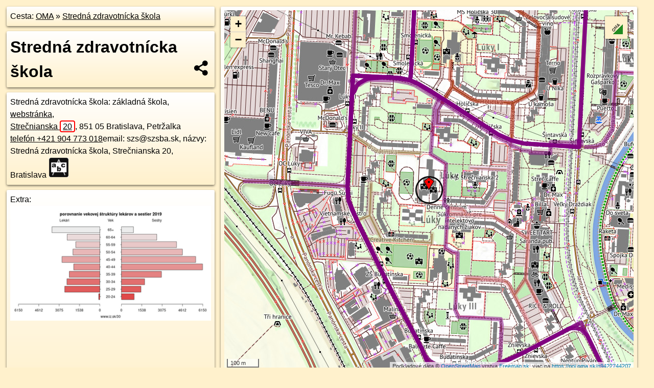

--- FILE ---
content_type: text/html; charset=UTF-8
request_url: https://poi.oma.sk/n9422744207
body_size: 10410
content:
<!DOCTYPE html>
<html lang="sk" dir="ltr">
<head>
	<title>Stredná zdravotnícka škola - oma.sk</title>
	<meta http-equiv="Content-Type" content="text/html; charset=utf-8">
	<meta name="keywords" content="Stredná zdravotnícka škola poi, n9422744207, Podunajská nížina, podunajska-nizina, Lúky, Bratislava, luky.ba, Petržalka, petrzalka, Podunajská rovina, podunajska-rovina, Bratislava, bratislava, Bratislavský kraj, bratislavsky-kraj, okres Bratislava V, okres-bratislava-v, Slovensko, slovensko, základná škola, zakladna-skola, turistické trasy, cyklotrasy, pohoria Slovenska, cykloatlas, cyklistické trasy, cykloportál, turisticka mapa, oma.sk">
	<meta name="description" content="Stredná zdravotnícka škola. na OMA.sk, portál o trasách a regiónoch SR.">
	<meta property="og:description" content="Stredná zdravotnícka škola. na OMA.sk."><meta name="apple-mobile-web-app-title" content="Stredná zdravotnícka škola - oma.sk"><link rel="canonical" href="https://poi.oma.sk/n9422744207"><meta property="og:url" content="https://poi.oma.sk/n9422744207"><meta property="og:locale" content="sk_SK">
	<meta name="audience" content="All"><link rel="preconnect" href="https://data.oma.sk"><meta name="robots" content="INDEX,FOLLOW"><meta name="revisit-after" content="7 days"><meta name="author" content="OMA.sk"><meta name="rating" content="Safe for Kids">
	<meta name="theme-color" content="#FFF1CC">
	<meta property="og:image" content="https://data.oma.sk/img/bod/poi.oma.sk-n9422744207.jpg"><meta property="twitter:image" content="https://data.oma.sk/img/bod/poi.oma.sk-n9422744207.jpg"><meta property="twitter:card" content="summary_large_image">
	<meta property='place:location:longitude' content='17.1016105'>
	<meta property='place:location:latitude' content='48.1050473'><meta property='og:type' content='place'><meta property='og:locality' content='Lúky, Bratislava'>
	<meta property='og:title' content='Stredná zdravotnícka škola'>
	<link rel='manifest' href='https://poi.oma.sk/manifest.json'>
	<meta name="viewport" content="width=device-width, initial-scale=1.0, maximum-scale=1, minimum-scale=1, user-scalable=no">
	<style>.box{box-sizing:border-box;height:auto;overflow:hidden;cursor:default;margin:5px;margin-bottom:10px;vertical-align:top;box-shadow:0 2px 4px rgba(0,0,0,0.55);border-radius:3px;padding:7px;position:relative;background:linear-gradient(#fff,#fff1cc);display:block;justify-self:start;grid-template-rows:1fr auto;break-inside:avoid;width:99%}div.expander{max-height:250px;overflow:hidden}div.fixedh{height:333px}.smallprint{font-size:.8em;line-height:120%}#popiselementu,#informacie{min-height:167px;height:400px}#zoznam,.minhei{min-height:167px}#navigacia{overflow:hidden;height:200px}body>.box{float:left}h2,h1{margin-top:.1em;margin-bottom:.2em;line-height:150%;text-decoration:none;min-height:48px}h2 a{text-decoration:none}h3,h4{margin:0;margin-bottom:4px;text-decoration:none}p{margin:0}a,a:hover{color:#000}.box img.foto{padding-left:1%;padding-bottom:1%;width:48%;height:105px;object-fit:none;object-position:center}img{border-style:none;max-width:100%}.erb{width:31%;float:right;margin:1%}.poiz{min-width:50px;height:38px;margin:1px;background-repeat:no-repeat;display:inline-block}.shareicon{background-image:url('https://data.oma.sk/img/share.png');background-size:contain;background-repeat:no-repeat;display:inline-block;min-width:32px;padding-left:3px;height:32px;margin:1px 1px 1px 1px;float:right}body{background-color:#fff1cc;height:98%;width:98%;max-width:2100px;min-width:98%;font-family:Tahoma,Geneva,sans-serif;line-height:150%;color:#000}html{height:100%;width:99%}.atlasimg h3{position:absolute;top:90px;left:20px;background-color:white;padding:2px 5px 2px 5px;z-index:3}.erb .stvorec{position:relative;display:block;padding-bottom:100%}.atlasimg a{position:relative;display:block;padding-bottom:53%}.atlasimg img,.stvorec img{position:absolute;top:0;left:0;width:100%;height:auto}div.smallmap,.poimap{width:100%;height:100%}.mapafull #omask{height:100%}@media all and (max-width:840px){body,.smallprint ul{line-height:230%}a.poiz{margin:5px}}@media all and (max-width:500px){.mapafull{width:89%;height:70%}.nemapafull,.fullw{width:89%}.atlasimg{height:100px;overflow:hidden}.atlasimg h3{top:70px;left:20px}}@media all and (min-width:501px) and (max-width:840px){.mapafull{width:92%;height:70%}.nemapafull,.fullw{width:92%}.atlasimg h3{top:75px;left:20px}.atlasimg{height:120px;overflow:hidden}}@media all and (min-width:840px) and (max-width:1000px){.nemapafull{width:30%}.mapafull{width:61%}}@media all and (min-width:1001px) and (max-width:1400px){.nemapafull{width:23%}.mapafull{width:73%}}@media all and (min-width:1401px) and (max-width:1850px){.nemapafull{width:18%}.mapafull{width:77%}}@media all and (min-width:1851px){.nemapafull{width:15%}.mapafull{width:81%}}@media all and (min-width:840px){.fullw{width:98%}.mapafull{height:95%}}.brickcontent{column-gap:10px;margin-top:5px;margin-bottom:10px}@media all and (max-width:1000px){.rightmap,.leftbox{width:100%}.rightmap{height:500px}}@media all and (min-width:1001px){.topbox{display:grid;width:100%;gap:7px;padding-bottom:7px}.rightmap{height:100%}}@media all and (max-width:500px){.brickcontent{column-count:1}}@media all and (min-width:501px) and (max-width:1000px){.brickcontent,.leftbox{column-count:2}.topbox{grid-template-columns:1fr 1fr}.leftbox .biggerbox{column-span:all}}@media all and (min-width:1401px){.leftbox{column-count:2}.leftbox .biggerbox{column-span:all}}@media all and (min-width:1001px) and (max-width:1400px){.brickcontent{column-count:3}.topbox{grid-template-columns:1fr 2fr}}@media all and (min-width:1401px) and (max-width:1850px){.brickcontent{column-count:4}.topbox{grid-template-columns:2fr 2fr}}@media all and (min-width:1851px){.brickcontent{column-count:5}.topbox{grid-template-columns:2fr 3fr}}h3.expand{width:100%}span.right{font-weight:bold;font-size:1.2em;text-align:right;position:absolute;right:5px}.headerclickable{cursor:pointer}#tooltip{min-height:2.7em}span.r2{min-height:2em}.bottom{position:absolute;bottom:0;height:auto;background:white}.blue{background:#8acde3;opacity:.9;font-size:18px;font-weight:bold}ul,ol{margin-top:0;margin-bottom:0;padding-left:20px}ol{padding-left:3em}ul{list-style-type:circle}img.foto-bigger,img.pocasie-img{width:100%}.twtr-tweet-text{font-size:125%}div.box>form>input.search,div.box>input.search,#redir{width:98%;margin:4px;padding:4px;border:#000 1px solid;border-radius:3px;padding-right:0;padding-left:0;margin-top:4px;margin-bottom:4px;background-color:#fff1cc;color:#000;font-weight:bold}#navigacia path{fill:#fff1cc;stroke:#000;stroke-width:2px}#navigacia path:hover{fill:#fff}tr:nth-child(even){background:#fff1cc}tr:nth-child(odd){background:#fff}iframe{scrolling:no;frameborder:0;border:0;overflow:hidden;width:100%;height:400px}a,button{touch-action:manipulation}</style>
	<link rel="apple-touch-icon" type="image/png" href="https://data.oma.sk/img/t/180/logo.png" sizes="180x180">
	<link rel="icon" type="image/png" href="https://data.oma.sk/img/t/96/logo.png" sizes="96x96"><link rel="icon" type="image/png" href="https://data.oma.sk/img/t/192/logo.png" sizes="192x192"><link rel="icon" type="image/png" href="https://data.oma.sk/img/t/512/logo.png" sizes="512x512">
	<meta name="msapplication-TileImage" content="https://data.oma.sk/img/t/144/logo.png"><link rel="shortcut icon" href="https://poi.oma.sk/favicon.ico"><link rel="icon" type="image/svg+xml" href="https://data.oma.sk/img/t/512/logo.svg">
	<meta name="msapplication-config" content="https://www.oma.sk/browserconfig.xml"><meta name="msapplication-TileColor" content="#FFF1CC">
	<meta property="article:author" content="https://www.facebook.com/wwwOMAsk/"><meta name="twitter:site" content="@wwwOMAsk">
</head>
<body>
<div class='topbox'>
 <div class='leftbox'>
<p class='box biggerbox'>Cesta: <a href='https://www.oma.sk'>OMA</a> &raquo; <a href='https://poi.oma.sk/n9422744207'>Stredná zdravotnícka škola</a></p>
<h1 class='box biggerbox'>Stredná zdravotnícka škola</h1>
 <div class='box vcard'><span class='fn'>Stredná zdravotnícka škola</span>: základná škola, <a class='url' href='http://www.szsba.sk/' target='_BLANK' rel='nofollow'>webstránka</a>, <div class="adr"><a class="street-address" href="https://bratislava.oma.sk/u/strecnianska/20">Strečnianska <span class="popisne">20</span></a>, <span class="postal-code">851 05</span> <span class="locality">Bratislava, Petržalka</span></div><a class='tel' href='tel:+421 904 773 018'>telefón +421 904 773 018</a>email: szs@szsba.sk, názvy: Stredná zdravotnícka škola,  Strečnianska 20,  Bratislava <span class="ikony-right"><a  class='poiz ik-zakladna-skola' href='https://www.oma.sk/vzdelavanie/zakladna-skola' title='základná škola na Slovensku'></a> </span></div><div class='box' id='popiselementu'><span class='lazy' data-loader='ajax' data-src='/js/rek.php?osm_id=9422744207'></span></div></div>
<div class='box rightmap'><div class='poimap smallmap' id='omask' data-lat='48.1050473' data-lon='17.1016105'></div></div>
</div><div class='brickcontent'>
<div class="box"><a href="https://bratislavsky-kraj.oma.sk">Bratislavský kraj</a> &raquo; <a href="https://bratislava.oma.sk">Bratislava</a> &raquo; <a href="https://okres-bratislava-v.oma.sk">okres Bratislava V</a> &raquo; <a href="https://petrzalka.oma.sk">Petržalka</a> &raquo; <a href="https://luky.ba.oma.sk">Lúky, Bratislava</a></div><div class='box markers'><h3>Obchod</h3><a href="https://poi.oma.sk/n6422021742" id="n6422021742a1" data-lon="17.0998013" data-lat="48.1048897" title=" vzdialené 136&nbsp;m, smer západne 265&deg;">Dupidup</a> <span class='clickable' title=' vzdialené 136&nbsp;m, smer západne 265&deg;'> &curren;</span>, <a href="https://poi.oma.sk/n4670219559" id="n4670219559a1" data-lon="17.0992136" data-lat="48.1058233" title=" vzdialené 198&nbsp;m, smer západo-severozápadne 288&deg;" data-ikona="kutilstvo">Oprava náradia a mini-železiarstvo</a> <span class='clickable' title=' vzdialené 198&nbsp;m, smer západo-severozápadne 288&deg;'> &curren;</span>, <a href="https://poi.oma.sk/n10902987922" id="n10902987922a1" data-lon="17.1043289" data-lat="48.1051579" title=" vzdialené 203&nbsp;m, smer východne 88&deg;">Viola Mikulová</a> <span class='clickable' title=' vzdialené 203&nbsp;m, smer východne 88&deg;'> &curren;</span>, <a href="https://poi.oma.sk/n10902987923" id="n10902987923a1" data-lon="17.1043322" data-lat="48.1051857" title=" vzdialené 203&nbsp;m, smer východne 87&deg;" data-ikona="kadernictvo">Katarína Katrincová</a> <span class='clickable' title=' vzdialené 203&nbsp;m, smer východne 87&deg;'> &curren;</span>, <a href="https://poi.oma.sk/n2400708490" id="n2400708490a1" data-lon="17.104005" data-lat="48.1041578" title=" vzdialené 204&nbsp;m, smer východo-juhovýchodne 110&deg;" data-ikona="pocitac">PC Služba</a> <span class='clickable' title=' vzdialené 204&nbsp;m, smer východo-juhovýchodne 110&deg;'> &curren;</span>, <a href="https://poi.oma.sk/n4670219562" id="n4670219562a1" data-lon="17.0987291" data-lat="48.1048749" title=" vzdialené 215&nbsp;m, smer západne 267&deg;" data-ikona="kadernictvo">Kaderníctvo</a> <span class='clickable' title=' vzdialené 215&nbsp;m, smer západne 267&deg;'> &curren;</span>, <a href="https://poi.oma.sk/n4032020612" id="n4032020612a1" data-lon="17.1040747" data-lat="48.1063324" title=" vzdialené 233&nbsp;m, smer východo-severovýchodne 62&deg;" data-ikona="kadernictvo">Milada</a> <span class='clickable' title=' vzdialené 233&nbsp;m, smer východo-severovýchodne 62&deg;'> &curren;</span>, <a href="https://poi.oma.sk/n2475198522" id="n2475198522a1" data-lon="17.1027992" data-lat="48.1070365" title=" vzdialené 238&nbsp;m, smer sever-severovýchodne 31&deg;" data-ikona="kadernictvo">Zaira Style</a> <span class='clickable' title=' vzdialené 238&nbsp;m, smer sever-severovýchodne 31&deg;'> &curren;</span>, <a href="https://poi.oma.sk/n2475198520" id="n2475198520a1" data-lon="17.1035509" data-lat="48.1067734" title=" vzdialené 240&nbsp;m, smer severovýchodne 48&deg;">Romi PARFUMS</a> <span class='clickable' title=' vzdialené 240&nbsp;m, smer severovýchodne 48&deg;'> &curren;</span>, <a href="https://poi.oma.sk/n2479402148" id="n2479402148a1" data-lon="17.103171" data-lat="48.1069417" title=" vzdialené 241&nbsp;m, smer severovýchodne 39&deg;">Salón Akasha</a> <span class='clickable' title=' vzdialené 241&nbsp;m, smer severovýchodne 39&deg;'> &curren;</span>, <a href="https://poi.oma.sk/n2479402149" id="n2479402149a1" data-lon="17.1036283" data-lat="48.1067496" title=" vzdialené 242&nbsp;m, smer severovýchodne 50&deg;">Štúdio Katja</a> <span class='clickable' title=' vzdialené 242&nbsp;m, smer severovýchodne 50&deg;'> &curren;</span></div>
<div class='box markers'><h3>Stravovanie</h3><a href="https://poi.oma.sk/n8435582246" id="n8435582246a2" data-lon="17.1000322" data-lat="48.103816" title=" vzdialené 180&nbsp;m, smer juhozápadne 232&deg;" data-ikona="pizzeria">Creative Kitchen</a> <span class='clickable' title=' vzdialené 180&nbsp;m, smer juhozápadne 232&deg;'> &curren;</span>, <a href="https://poi.oma.sk/n4670219561" id="n4670219561a2" data-lon="17.098884" data-lat="48.1053402" title=" vzdialené 206&nbsp;m, smer západne 276&deg;" data-ikona="kaviaren">kaviareň</a> <span class='clickable' title=' vzdialené 206&nbsp;m, smer západne 276&deg;'> &curren;</span></div>
<div class='box markers'><h3>šport</h3><a href="https://poi.oma.sk/n6422021748" id="n6422021748a3" data-lon="17.1012282" data-lat="48.1050437" title=" vzdialené 28&nbsp;m, smer západne 269&deg;" data-ikona="golf">Golf indoor center</a> <span class='clickable' title=' vzdialené 28&nbsp;m, smer západne 269&deg;'> &curren;</span>, <a href="https://poi.oma.sk/w777549575" id="w777549575a3" data-lon="17.100660020983966" data-lat="48.10524987433213" title=" vzdialené 74&nbsp;m, smer západo-severozápadne 282&deg;" data-ikona="ihrisko">futbal</a> <span class='clickable' title=' vzdialené 74&nbsp;m, smer západo-severozápadne 282&deg;'> &curren;</span>, <a href="https://poi.oma.sk/n9422744206" id="n9422744206a3" data-lon="17.100893" data-lat="48.1041177" title=" vzdialené 116&nbsp;m, smer juhozápadne 218&deg;" data-ikona="detske-ihrisko">detské ihrisko</a> <span class='clickable' title=' vzdialené 116&nbsp;m, smer juhozápadne 218&deg;'> &curren;</span>, <a href="https://poi.oma.sk/w633490901" id="w633490901a3" data-lon="17.10345270403488" data-lat="48.105003465764426" title=" vzdialené 137&nbsp;m, smer východne 91&deg;" data-ikona="detske-ihrisko">detské ihrisko</a> <span class='clickable' title=' vzdialené 137&nbsp;m, smer východne 91&deg;'> &curren;</span>, <a href="https://poi.oma.sk/w120104753" id="w120104753a3" data-lon="17.09977565557917" data-lat="48.105238169837115" title=" vzdialené 138&nbsp;m, smer západne 276&deg;" data-ikona="detske-ihrisko">detské ihrisko</a> <span class='clickable' title=' vzdialené 138&nbsp;m, smer západne 276&deg;'> &curren;</span>, <a href="https://poi.oma.sk/w777549573" id="w777549573a3" data-lon="17.100023925669966" data-lat="48.10578666075186" title=" vzdialené 144&nbsp;m, smer západo-severozápadne 295&deg;" data-ikona="basketbal">basketbal</a> <span class='clickable' title=' vzdialené 144&nbsp;m, smer západo-severozápadne 295&deg;'> &curren;</span>, <a href="https://poi.oma.sk/n5980055549" id="n5980055549a3" data-lon="17.1028376" data-lat="48.1036234" title=" vzdialené 183&nbsp;m, smer juhovýchodne 139&deg;" data-ikona="detske-ihrisko">detské ihrisko</a> <span class='clickable' title=' vzdialené 183&nbsp;m, smer juhovýchodne 139&deg;'> &curren;</span>, <a href="https://poi.oma.sk/n4670219563" id="n4670219563a3" data-lon="17.1021335" data-lat="48.1033242" title=" vzdialené 196&nbsp;m, smer juho-juhovýchodne 163&deg;" data-ikona="futbal">MŠK Iskra Petržalka</a> <span class='clickable' title=' vzdialené 196&nbsp;m, smer juho-juhovýchodne 163&deg;'> &curren;</span>, <a href="https://poi.oma.sk/w686963844" id="w686963844a3" data-lon="17.101536082021966" data-lat="48.10681931338566" title=" vzdialené 197&nbsp;m, smer severne 358&deg;" data-ikona="detske-ihrisko">detské ihrisko</a> <span class='clickable' title=' vzdialené 197&nbsp;m, smer severne 358&deg;'> &curren;</span>, <a href="https://poi.oma.sk/n7256245852" id="n7256245852a3" data-lon="17.1038196" data-lat="48.1060673" title=" vzdialené 200&nbsp;m, smer východo-severovýchodne 65&deg;" data-ikona="ihrisko">stolný tenis</a> <span class='clickable' title=' vzdialené 200&nbsp;m, smer východo-severovýchodne 65&deg;'> &curren;</span>, <a href="https://poi.oma.sk/w777549576" id="w777549576a3" data-lon="17.10348398304518" data-lat="48.10637631769122" title=" vzdialené 203&nbsp;m, smer severovýchodne 55&deg;" data-ikona="detske-ihrisko">detské ihrisko</a> <span class='clickable' title=' vzdialené 203&nbsp;m, smer severovýchodne 55&deg;'> &curren;</span>, <a href="https://poi.oma.sk/n7256245853" id="n7256245853a3" data-lon="17.1037804" data-lat="48.1063172" title=" vzdialené 215&nbsp;m, smer východo-severovýchodne 60&deg;" data-ikona="ihrisko">stolný tenis</a> <span class='clickable' title=' vzdialené 215&nbsp;m, smer východo-severovýchodne 60&deg;'> &curren;</span>, <a href="https://poi.oma.sk/w141083916" id="w141083916a3" data-lon="17.10079981912495" data-lat="48.10318472416292" title=" vzdialené 216&nbsp;m, smer juho-juhozápadne 204&deg;" data-ikona="ihrisko">futbal</a> <span class='clickable' title=' vzdialené 216&nbsp;m, smer juho-juhozápadne 204&deg;'> &curren;</span>, <a href="https://poi.oma.sk/w1206047102" id="w1206047102a3" data-lon="17.09994005622182" data-lat="48.10336977418874" title=" vzdialené 224&nbsp;m, smer juhozápadne 225&deg;" data-ikona="tenis">tenis</a> <span class='clickable' title=' vzdialené 224&nbsp;m, smer juhozápadne 225&deg;'> &curren;</span>, <a href="https://poi.oma.sk/w1206047103" id="w1206047103a3" data-lon="17.099700893350864" data-lat="48.103376025780925" title=" vzdialené 234&nbsp;m, smer juhozápadne 229&deg;" data-ikona="tenis">tenis</a> <span class='clickable' title=' vzdialené 234&nbsp;m, smer juhozápadne 229&deg;'> &curren;</span>, <a href="https://poi.oma.sk/w777549607" id="w777549607a3" data-lon="17.100318446029235" data-lat="48.107060243270894" title=" vzdialené 244&nbsp;m, smer sever-severozápadne 327&deg;" data-ikona="ihrisko">ihrisko</a> <span class='clickable' title=' vzdialené 244&nbsp;m, smer sever-severozápadne 327&deg;'> &curren;</span>, <a href="https://poi.oma.sk/w1203126566" id="w1203126566a3" data-lon="17.10252636039518" data-lat="48.10288613196622" title=" vzdialené 250&nbsp;m, smer juho-juhovýchodne 157&deg;" data-ikona="detske-ihrisko">detské ihrisko</a> <span class='clickable' title=' vzdialené 250&nbsp;m, smer juho-juhovýchodne 157&deg;'> &curren;</span>, <a href="https://poi.oma.sk/w1207194168" id="w1207194168a3" data-lon="17.099923564807177" data-lat="48.103069937302266" title=" vzdialené 253&nbsp;m, smer juhozápadne 220&deg;" data-ikona="tenis">tenis</a> <span class='clickable' title=' vzdialené 253&nbsp;m, smer juhozápadne 220&deg;'> &curren;</span>, <a href="https://poi.oma.sk/w230619618" id="w230619618a3" data-lon="17.100042193229147" data-lat="48.10707267366586" title=" vzdialené 254&nbsp;m, smer severozápadna 322&deg;" data-ikona="basketbal">basketbal</a> <span class='clickable' title=' vzdialené 254&nbsp;m, smer severozápadna 322&deg;'> &curren;</span>, <a href="https://poi.oma.sk/w777549600" id="w777549600a3" data-lon="17.101192049999998" data-lat="48.102661250000004" title=" vzdialené 267&nbsp;m, smer južne 190&deg;" data-ikona="ihrisko">futbal</a> <span class='clickable' title=' vzdialené 267&nbsp;m, smer južne 190&deg;'> &curren;</span>, <a href="https://poi.oma.sk/n4426996492" id="n4426996492a3" data-lon="17.0986332" data-lat="48.1034741" title=" vzdialené 282&nbsp;m, smer západo-juhozápadne 242&deg;" data-ikona="detske-ihrisko">detské ihrisko</a> <span class='clickable' title=' vzdialené 282&nbsp;m, smer západo-juhozápadne 242&deg;'> &curren;</span>, <a href="https://poi.oma.sk/n11153231301" id="n11153231301a3" data-lon="17.1024502" data-lat="48.1025445" title=" vzdialené 285&nbsp;m, smer juho-juhovýchodne 161&deg;" data-ikona="ihrisko">stolný tenis</a> <span class='clickable' title=' vzdialené 285&nbsp;m, smer juho-juhovýchodne 161&deg;'> &curren;</span>, <a href="https://poi.oma.sk/w1203126565" id="w1203126565a3" data-lon="17.102281899999998" data-lat="48.1024104" title=" vzdialené 297&nbsp;m, smer juho-juhovýchodne 166&deg;" data-ikona="detske-ihrisko">detské ihrisko</a> <span class='clickable' title=' vzdialené 297&nbsp;m, smer juho-juhovýchodne 166&deg;'> &curren;</span></div>
<div class='box markers'><h3>Voľný čas</h3><a href="https://poi.oma.sk/n3564221821" id="n3564221821a4" data-lon="17.1023454" data-lat="48.1047544" title=" vzdialené 64&nbsp;m, smer východo-juhovýchodne 112&deg;">Denné centrum</a> <span class='clickable' title=' vzdialené 64&nbsp;m, smer východo-juhovýchodne 112&deg;'> &curren;</span>, <a href="https://poi.oma.sk/w445364972" id="w445364972a4" data-lon="17.101194676280524" data-lat="48.104128607857014" title=" vzdialené 107&nbsp;m, smer juho-juhozápadne 204&deg;" data-ikona="park">park</a> <span class='clickable' title=' vzdialené 107&nbsp;m, smer juho-juhozápadne 204&deg;'> &curren;</span>, <a href="https://poi.oma.sk/w445364979" id="w445364979a4" data-lon="17.100082940172094" data-lat="48.1041473381731" title=" vzdialené 152&nbsp;m, smer západo-juhozápadne 239&deg;" data-ikona="park">park</a> <span class='clickable' title=' vzdialené 152&nbsp;m, smer západo-juhozápadne 239&deg;'> &curren;</span>, <a href="https://poi.oma.sk/w445364961" id="w445364961a4" data-lon="17.099390793702444" data-lat="48.10512463693899" title=" vzdialené 166&nbsp;m, smer západne 272&deg;" data-ikona="park">park</a> <span class='clickable' title=' vzdialené 166&nbsp;m, smer západne 272&deg;'> &curren;</span>, <a href="https://poi.oma.sk/w387167174" id="w387167174a4" data-lon="17.100533416117063" data-lat="48.10665388458239" title=" vzdialené 196&nbsp;m, smer severozápadna 326&deg;" data-ikona="park">park</a> <span class='clickable' title=' vzdialené 196&nbsp;m, smer severozápadna 326&deg;'> &curren;</span>, <a href="https://poi.oma.sk/w445364981" id="w445364981a4" data-lon="17.101177495781553" data-lat="48.10697187739555" title=" vzdialené 216&nbsp;m, smer sever-severozápadne 347&deg;" data-ikona="park">park</a> <span class='clickable' title=' vzdialené 216&nbsp;m, smer sever-severozápadne 347&deg;'> &curren;</span>, <a href="https://poi.oma.sk/w445364983" id="w445364983a4" data-lon="17.099466380707245" data-lat="48.10666506046341" title=" vzdialené 241&nbsp;m, smer severozápadna 307&deg;" data-ikona="park">park</a> <span class='clickable' title=' vzdialené 241&nbsp;m, smer severozápadna 307&deg;'> &curren;</span>, <a href="https://poi.oma.sk/w445364965" id="w445364965a4" data-lon="17.100240705692524" data-lat="48.10741697173565" title=" vzdialené 283&nbsp;m, smer sever-severozápadne 330&deg;" data-ikona="park">park</a> <span class='clickable' title=' vzdialené 283&nbsp;m, smer sever-severozápadne 330&deg;'> &curren;</span></div>
<div class='box markers'><h3>Služby</h3><a href="https://poi.oma.sk/n6422021749" id="n6422021749a5" data-lon="17.1014106" data-lat="48.1053482" title=" vzdialené 37&nbsp;m, smer severozápadna 326&deg;">Akadémia urgentnej medicíny</a> <span class='clickable' title=' vzdialené 37&nbsp;m, smer severozápadna 326&deg;'> &curren;</span>, <a href="https://poi.oma.sk/n6855682042" id="n6855682042a5" data-lon="17.1019819" data-lat="48.1043981" title=" vzdialené 77&nbsp;m, smer juho-juhovýchodne 150&deg;">kôš</a> <span class='clickable' title=' vzdialené 77&nbsp;m, smer juho-juhovýchodne 150&deg;'> &curren;</span>, <a href="https://poi.oma.sk/n6855682041" id="n6855682041a5" data-lon="17.1019481" data-lat="48.1040379" title=" vzdialené 115&nbsp;m, smer juho-juhovýchodne 162&deg;">kôš</a> <span class='clickable' title=' vzdialené 115&nbsp;m, smer juho-juhovýchodne 162&deg;'> &curren;</span>, <a href="https://poi.oma.sk/n2407209011" id="n2407209011a5" data-lon="17.099754" data-lat="48.1050201" title=" vzdialené 138&nbsp;m, smer západne 269&deg;">PC-KLINIKA</a> <span class='clickable' title=' vzdialené 138&nbsp;m, smer západne 269&deg;'> &curren;</span>, <a href="https://poi.oma.sk/n6422021745" id="n6422021745a5" data-lon="17.0999806" data-lat="48.1043501" title=" vzdialené 144&nbsp;m, smer západo-juhozápadne 247&deg;">kôš</a> <span class='clickable' title=' vzdialené 144&nbsp;m, smer západo-juhozápadne 247&deg;'> &curren;</span>, <a href="https://poi.oma.sk/n6422021753" id="n6422021753a5" data-lon="17.1035255" data-lat="48.1041741" title=" vzdialené 173&nbsp;m, smer východo-juhovýchodne 115&deg;">M-mont</a> <span class='clickable' title=' vzdialené 173&nbsp;m, smer východo-juhovýchodne 115&deg;'> &curren;</span>, <a href="https://poi.oma.sk/n3567078089" id="n3567078089a5" data-lon="17.1040161" data-lat="48.1047774" title=" vzdialené 182&nbsp;m, smer východne 96&deg;">GENEREA</a> <span class='clickable' title=' vzdialené 182&nbsp;m, smer východne 96&deg;'> &curren;</span>, <a href="https://poi.oma.sk/n10902987929" id="n10902987929a5" data-lon="17.1041136" data-lat="48.1048494" title=" vzdialené 188&nbsp;m, smer východne 95&deg;">Digital Interlogic</a> <span class='clickable' title=' vzdialené 188&nbsp;m, smer východne 95&deg;'> &curren;</span>, <a href="https://poi.oma.sk/n3564221823" id="n3564221823a5" data-lon="17.104217" data-lat="48.1049686" title=" vzdialené 194&nbsp;m, smer východne 92&deg;">VOVO</a> <span class='clickable' title=' vzdialené 194&nbsp;m, smer východne 92&deg;'> &curren;</span>, <a href="https://poi.oma.sk/n5054159941" id="n5054159941a5" data-lon="17.1042229" data-lat="48.1054216" title=" vzdialené 199&nbsp;m, smer východne 82&deg;">KRACO</a> <span class='clickable' title=' vzdialené 199&nbsp;m, smer východne 82&deg;'> &curren;</span>, <a href="https://poi.oma.sk/n5054159942" id="n5054159942a5" data-lon="17.1043316" data-lat="48.1053894" title=" vzdialené 206&nbsp;m, smer východne 83&deg;">AdvaNET</a> <span class='clickable' title=' vzdialené 206&nbsp;m, smer východne 83&deg;'> &curren;</span>, <a href="https://poi.oma.sk/n2475198524" id="n2475198524a5" data-lon="17.1039432" data-lat="48.10651" title=" vzdialené 238&nbsp;m, smer východo-severovýchodne 58&deg;">Z & K parkety</a> <span class='clickable' title=' vzdialené 238&nbsp;m, smer východo-severovýchodne 58&deg;'> &curren;</span>, <a href="https://poi.oma.sk/n2475198523" id="n2475198523a5" data-lon="17.102955" data-lat="48.1070115" title=" vzdialené 240&nbsp;m, smer severovýchodne 34&deg;">Kosovič</a> <span class='clickable' title=' vzdialené 240&nbsp;m, smer severovýchodne 34&deg;'> &curren;</span>, <a href="https://poi.oma.sk/n6855682047" id="n6855682047a5" data-lon="17.1027844" data-lat="48.1024462" title=" vzdialené 302&nbsp;m, smer juho-juhovýchodne 156&deg;">kôš</a> <span class='clickable' title=' vzdialené 302&nbsp;m, smer juho-juhovýchodne 156&deg;'> &curren;</span></div>
<div class='box markers'><h3>Auto</h3><a href="https://poi.oma.sk/w777549624" id="w777549624a6" data-lon="17.10275777645984" data-lat="48.104447301825395" title=" vzdialené 108&nbsp;m, smer východo-juhovýchodne 118&deg;" data-ikona="parkovisko">parkovisko</a> <span class='clickable' title=' vzdialené 108&nbsp;m, smer východo-juhovýchodne 118&deg;'> &curren;</span>, <a href="https://poi.oma.sk/w233921535" id="w233921535a6" data-lon="17.099156305697804" data-lat="48.104799824303996" title=" vzdialené 185&nbsp;m, smer západne 264&deg;" data-ikona="parkovisko">parkovisko</a> <span class='clickable' title=' vzdialené 185&nbsp;m, smer západne 264&deg;'> &curren;</span>, <a href="https://poi.oma.sk/w914475131" id="w914475131a6" data-lon="17.099334118972056" data-lat="48.10404799731238" title=" vzdialené 203&nbsp;m, smer západo-juhozápadne 246&deg;" data-ikona="parkovisko">parkovisko</a> <span class='clickable' title=' vzdialené 203&nbsp;m, smer západo-juhozápadne 246&deg;'> &curren;</span>, <a href="https://poi.oma.sk/w231512123" id="w231512123a6" data-lon="17.099112126417076" data-lat="48.10400437753752" title=" vzdialené 219&nbsp;m, smer západo-juhozápadne 247&deg;" data-ikona="parkovisko">parkovisko</a> <span class='clickable' title=' vzdialené 219&nbsp;m, smer západo-juhozápadne 247&deg;'> &curren;</span>, <a href="https://poi.oma.sk/w329015220" id="w329015220a6" data-lon="17.10204181343653" data-lat="48.107060295737554" title=" vzdialené 226&nbsp;m, smer sever-severovýchodne 12&deg;" data-ikona="parkovisko">parkovisko</a> <span class='clickable' title=' vzdialené 226&nbsp;m, smer sever-severovýchodne 12&deg;'> &curren;</span>, <a href="https://poi.oma.sk/w329015219" id="w329015219a6" data-lon="17.101898589445966" data-lat="48.107098816083834" title=" vzdialené 229&nbsp;m, smer severne 8&deg;" data-ikona="parkovisko">parkovisko</a> <span class='clickable' title=' vzdialené 229&nbsp;m, smer severne 8&deg;'> &curren;</span>, <a href="https://poi.oma.sk/w30088695" id="w30088695a6" data-lon="17.104553189879887" data-lat="48.106061594310646" title=" vzdialené 246&nbsp;m, smer východo-severovýchodne 71&deg;" data-ikona="parkovisko">parkovisko</a> <span class='clickable' title=' vzdialené 246&nbsp;m, smer východo-severovýchodne 71&deg;'> &curren;</span>, <a href="https://poi.oma.sk/w329015221" id="w329015221a6" data-lon="17.102375337296955" data-lat="48.10722226672774" title=" vzdialené 248&nbsp;m, smer sever-severovýchodne 19&deg;" data-ikona="parkovisko">parkovisko</a> <span class='clickable' title=' vzdialené 248&nbsp;m, smer sever-severovýchodne 19&deg;'> &curren;</span>, <a href="https://poi.oma.sk/w777549593" id="w777549593a6" data-lon="17.1036762" data-lat="48.1069684" title=" vzdialené 263&nbsp;m, smer severovýchodne 47&deg;" data-ikona="parkovisko">Šintavská</a> <span class='clickable' title=' vzdialené 263&nbsp;m, smer severovýchodne 47&deg;'> &curren;</span>, <a href="https://poi.oma.sk/w231022634" id="w231022634a6" data-lon="17.10329036564688" data-lat="48.10713290596173" title=" vzdialené 263&nbsp;m, smer severovýchodne 39&deg;" data-ikona="parkovisko">Šintavská</a> <span class='clickable' title=' vzdialené 263&nbsp;m, smer severovýchodne 39&deg;'> &curren;</span>, <a href="https://poi.oma.sk/w220919702" id="w220919702a6" data-lon="17.1040788" data-lat="48.1067934" title=" vzdialené 267&nbsp;m, smer severovýchodne 55&deg;" data-ikona="parkovisko">Šintavská</a> <span class='clickable' title=' vzdialené 267&nbsp;m, smer severovýchodne 55&deg;'> &curren;</span>, <a href="https://poi.oma.sk/w231022635" id="w231022635a6" data-lon="17.10466437525214" data-lat="48.106561779563435" title=" vzdialené 283&nbsp;m, smer východo-severovýchodne 64&deg;" data-ikona="parkovisko">Šintavská</a> <span class='clickable' title=' vzdialené 283&nbsp;m, smer východo-severovýchodne 64&deg;'> &curren;</span>, <a href="https://poi.oma.sk/w30088575" id="w30088575a6" data-lon="17.100508131367782" data-lat="48.10766483267815" title=" vzdialené 302&nbsp;m, smer sever-severozápadne 337&deg;" data-ikona="parkovisko">parkovisko</a> <span class='clickable' title=' vzdialené 302&nbsp;m, smer sever-severozápadne 337&deg;'> &curren;</span></div>
<div class='box markers'><h3>Zdravotníctvo</h3><a href="https://poi.oma.sk/n2904373876" id="n2904373876a7" data-lon="17.1027505" data-lat="48.1046985" title=" vzdialené 93&nbsp;m, smer východo-juhovýchodne 107&deg;" data-ikona="zubar">Mudr. Marta Vandlíková</a> <span class='clickable' title=' vzdialené 93&nbsp;m, smer východo-juhovýchodne 107&deg;'> &curren;</span>, <a href="https://poi.oma.sk/n2400708483" id="n2400708483a7" data-lon="17.1043148" data-lat="48.1055534" title=" vzdialené 209&nbsp;m, smer východne 79&deg;" data-ikona="veterinar">EuroVet</a> <span class='clickable' title=' vzdialené 209&nbsp;m, smer východne 79&deg;'> &curren;</span></div>
<div class='box markers'><h3>Vzdelanie</h3><a href="https://poi.oma.sk/n6422021750" id="n6422021750a8" data-lon="17.1013918" data-lat="48.105153" title=" vzdialené 20&nbsp;m, smer západo-severozápadne 296&deg;" data-ikona="zakladna-skola">Stredná odborná škola podnikania</a> <span class='clickable' title=' vzdialené 20&nbsp;m, smer západo-severozápadne 296&deg;'> &curren;</span>, <a href="https://poi.oma.sk/w350660657" id="w350660657a8" data-lon="17.1034747662756" data-lat="48.10520847192005" title=" vzdialené 140&nbsp;m, smer východne 85&deg;" data-ikona="materska-skola">Materská škola Strečnianska 2</a> <span class='clickable' title=' vzdialené 140&nbsp;m, smer východne 85&deg;'> &curren;</span>, <a href="https://poi.oma.sk/w273342999" id="w273342999a8" data-lon="17.102876868779493" data-lat="48.103805741058736" title=" vzdialené 167&nbsp;m, smer juhovýchodne 134&deg;" data-ikona="zakladna-skola">Súkromná základná škola pre intelektovo nadaných žiakov</a> <span class='clickable' title=' vzdialené 167&nbsp;m, smer juhovýchodne 134&deg;'> &curren;</span>, <a href="https://poi.oma.sk/w273343007" id="w273343007a8" data-lon="17.10120221060939" data-lat="48.10304056747509" title=" vzdialené 225&nbsp;m, smer juho-juhozápadne 192&deg;" data-ikona="zakladna-skola">Základná škola Budatínska 61</a> <span class='clickable' title=' vzdialené 225&nbsp;m, smer juho-juhozápadne 192&deg;'> &curren;</span></div>
<div class='box markers'><h3>Pamiatky</h3><a href="https://poi.oma.sk/n12995581118" id="n12995581118a9" data-lon="17.1016115" data-lat="48.1049429" title=" vzdialené 12&nbsp;m, smer južne 179&deg;">Mier deťom</a> <span class='clickable' title=' vzdialené 12&nbsp;m, smer južne 179&deg;'> &curren;</span></div>
<div class='box markers'><h3>Zastávky v okolí</h3><a href="https://poi.oma.sk/n1620881723" id="n1620881723a10" data-lon="17.1042026" data-lat="48.1066366" title=" vzdialené 262&nbsp;m, smer východo-severovýchodne 58&deg;" data-ikona="zastavka">Holíčska</a> <span class='clickable' title=' vzdialené 262&nbsp;m, smer východo-severovýchodne 58&deg;'> &curren;</span>, <a href="https://poi.oma.sk/n1841996594" id="n1841996594a10" data-lon="17.0996025" data-lat="48.102982" title=" vzdialené 274&nbsp;m, smer juhozápadne 224&deg;" data-ikona="zastavka">ZŠ Budatínska</a> <span class='clickable' title=' vzdialené 274&nbsp;m, smer juhozápadne 224&deg;'> &curren;</span>, <a href="https://poi.oma.sk/n1359185472" id="n1359185472a10" data-lon="17.1032213" data-lat="48.1072785" title=" vzdialené 276&nbsp;m, smer severovýchodne 36&deg;" data-ikona="zastavka">Holíčska</a> <span class='clickable' title=' vzdialené 276&nbsp;m, smer severovýchodne 36&deg;'> &curren;</span>, <a href="https://poi.oma.sk/n1841996585" id="n1841996585a10" data-lon="17.0984818" data-lat="48.1069792" title=" vzdialené 317&nbsp;m, smer západo-severozápadne 302&deg;" data-ikona="zastavka">Lúky II</a> <span class='clickable' title=' vzdialené 317&nbsp;m, smer západo-severozápadne 302&deg;'> &curren;</span>, <a href="https://poi.oma.sk/n1841996592" id="n1841996592a10" data-lon="17.0996946" data-lat="48.1024948" title=" vzdialené 318&nbsp;m, smer juhozápadne 217&deg;" data-ikona="zastavka">ZŠ Budatínska</a> <span class='clickable' title=' vzdialené 318&nbsp;m, smer juhozápadne 217&deg;'> &curren;</span>, <a href="https://poi.oma.sk/n1347453633" id="n1347453633a10" data-lon="17.0981892" data-lat="48.107478" title=" vzdialené 371&nbsp;m, smer severozápadna 305&deg;" data-ikona="zastavka">Lúky II</a> <span class='clickable' title=' vzdialené 371&nbsp;m, smer severozápadna 305&deg;'> &curren;</span>, <a href="https://poi.oma.sk/n312401669" id="n312401669a10" data-lon="17.1007288" data-lat="48.1087758" title=" vzdialené 420&nbsp;m, smer sever-severozápadne 347&deg;" data-ikona="zastavka">Smolenická</a> <span class='clickable' title=' vzdialené 420&nbsp;m, smer sever-severozápadne 347&deg;'> &curren;</span>, <a href="https://poi.oma.sk/n308858848" id="n308858848a10" data-lon="17.1068826" data-lat="48.1064041" title=" vzdialené 421&nbsp;m, smer východo-severovýchodne 76&deg;" data-ikona="zastavka">Šintavská</a> <span class='clickable' title=' vzdialené 421&nbsp;m, smer východo-severovýchodne 76&deg;'> &curren;</span>, <a href="https://poi.oma.sk/n4540314866" id="n4540314866a10" data-lon="17.1074185" data-lat="48.1043245" title=" vzdialené 440&nbsp;m, smer východne 97&deg;" data-ikona="zastavka-elektricky">Veľký Draždiak</a> <span class='clickable' title=' vzdialené 440&nbsp;m, smer východne 97&deg;'> &curren;</span>, <a href="https://poi.oma.sk/n4540314852" id="n4540314852a10" data-lon="17.1075207" data-lat="48.1049352" title=" vzdialené 440&nbsp;m, smer východne 91&deg;" data-ikona="zastavka-elektricky">Veľký Draždiak</a> <span class='clickable' title=' vzdialené 440&nbsp;m, smer východne 91&deg;'> &curren;</span>, <a href="https://poi.oma.sk/n2537279944" id="n2537279944a10" data-lon="17.095743" data-lat="48.1056007" title=" vzdialené 441&nbsp;m, smer západne 275&deg;" data-ikona="zastavka">OC Lúky</a> <span class='clickable' title=' vzdialené 441&nbsp;m, smer západne 275&deg;'> &curren;</span>, <a href="https://poi.oma.sk/n313821491" id="n313821491a10" data-lon="17.1076311" data-lat="48.1044579" title=" vzdialené 453&nbsp;m, smer východne 96&deg;" data-ikona="zastavka">Veľký Draždiak</a> <span class='clickable' title=' vzdialené 453&nbsp;m, smer východne 96&deg;'> &curren;</span>, <a href="https://poi.oma.sk/n2393312558" id="n2393312558a10" data-lon="17.1011778" data-lat="48.1009088" title=" vzdialené 461&nbsp;m, smer južne 186&deg;" data-ikona="zastavka">Budatínska</a> <span class='clickable' title=' vzdialené 461&nbsp;m, smer južne 186&deg;'> &curren;</span>, <a href="https://poi.oma.sk/n304860811" id="n304860811a10" data-lon="17.1010527" data-lat="48.1091959" title=" vzdialené 463&nbsp;m, smer severne 352&deg;" data-ikona="zastavka">Smolenická</a> <span class='clickable' title=' vzdialené 463&nbsp;m, smer severne 352&deg;'> &curren;</span>, <a href="https://poi.oma.sk/n2537279943" id="n2537279943a10" data-lon="17.095349" data-lat="48.1050403" title=" vzdialené 466&nbsp;m, smer západne 270&deg;" data-ikona="zastavka">OC Lúky</a> <span class='clickable' title=' vzdialené 466&nbsp;m, smer západne 270&deg;'> &curren;</span>, <a href="https://poi.oma.sk/n313821493" id="n313821493a10" data-lon="17.1078798" data-lat="48.1052707" title=" vzdialené 468&nbsp;m, smer východne 88&deg;" data-ikona="zastavka">Veľký Draždiak</a> <span class='clickable' title=' vzdialené 468&nbsp;m, smer východne 88&deg;'> &curren;</span>, <a href="https://poi.oma.sk/n313821497" id="n313821497a10" data-lon="17.1080257" data-lat="48.1065977" title=" vzdialené 508&nbsp;m, smer východo-severovýchodne 76&deg;" data-ikona="zastavka">Šintavská</a> <span class='clickable' title=' vzdialené 508&nbsp;m, smer východo-severovýchodne 76&deg;'> &curren;</span>, <a href="https://poi.oma.sk/n1841996568" id="n1841996568a10" data-lon="17.1026623" data-lat="48.1001732" title=" vzdialené 548&nbsp;m, smer juho-juhovýchodne 168&deg;" data-ikona="zastavka">Budatínska</a> <span class='clickable' title=' vzdialené 548&nbsp;m, smer juho-juhovýchodne 168&deg;'> &curren;</span>, <a href="https://poi.oma.sk/n1189800296" id="n1189800296a10" data-lon="17.105387" data-lat="48.1005083" title=" vzdialené 578&nbsp;m, smer juhovýchodne 140&deg;" data-ikona="zastavka">Znievska</a> <span class='clickable' title=' vzdialené 578&nbsp;m, smer juhovýchodne 140&deg;'> &curren;</span>, <a href="https://poi.oma.sk/n2301484919" id="n2301484919a10" data-lon="17.1034199" data-lat="48.0999885" title=" vzdialené 578&nbsp;m, smer juho-juhovýchodne 160&deg;" data-ikona="zastavka">Budatínska</a> <span class='clickable' title=' vzdialené 578&nbsp;m, smer juho-juhovýchodne 160&deg;'> &curren;</span></div>
<div class='box trasy'><h3>MHD v okolí</h3><a href="https://mhd.oma.sk/-136160" id="-136160" data-lon="17.102079021604" data-lat="48.107648638304" data-color="" title=" vzdialené 221&nbsp;m, smer severne 0&deg;">Bus 99: Ovsište = >  Antolská</a> <span class='clickable' title=' vzdialené 221&nbsp;m, smer severne 0&deg;'> &curren;</span>, <a href="https://mhd.oma.sk/-3223305" id="-3223305" data-lon="17.1007885" data-lat="48.1081279" data-color="" title=" vzdialené 221&nbsp;m, smer severne 0&deg;">Bus 98: Kukučínova = >  Jasovská</a> <span class='clickable' title=' vzdialené 221&nbsp;m, smer severne 0&deg;'> &curren;</span>, <a href="https://mhd.oma.sk/-3421188" id="-3421188" data-lon="17.102079021604" data-lat="48.107648638304" data-color="" title=" vzdialené 221&nbsp;m, smer severne 0&deg;">Bus N99: Ovsište = >  Depo Petržalka</a> <span class='clickable' title=' vzdialené 221&nbsp;m, smer severne 0&deg;'> &curren;</span>, <a href="https://mhd.oma.sk/-2921527" id="-2921527" data-lon="17.1007885" data-lat="48.1081279" data-color="" title=" vzdialené 221&nbsp;m, smer severne 0&deg;">Bus 93: Hlavná stanica = >  Vyšehradská</a> <span class='clickable' title=' vzdialené 221&nbsp;m, smer severne 0&deg;'> &curren;</span>, <a href="https://mhd.oma.sk/-2922993" id="-2922993" data-lon="17.102079021604" data-lat="48.107648638304" data-color="" title=" vzdialené 221&nbsp;m, smer severne 0&deg;">Bus 99: Antolská = >  Ovsište</a> <span class='clickable' title=' vzdialené 221&nbsp;m, smer severne 0&deg;'> &curren;</span>, <a href="https://mhd.oma.sk/-3420920" id="-3420920" data-lon="17.1007885" data-lat="48.1081279" data-color="" title=" vzdialené 221&nbsp;m, smer severne 0&deg;">Bus N93: Jasovská = >  Hlavná stanica</a> <span class='clickable' title=' vzdialené 221&nbsp;m, smer severne 0&deg;'> &curren;</span>, <a href="https://mhd.oma.sk/-133877" id="-133877" data-lon="17.102079021604" data-lat="48.107648638304" data-color="" title=" vzdialené 227&nbsp;m, smer severne 0&deg;">Bus 94: Blumentál = >  Holíčska</a> <span class='clickable' title=' vzdialené 227&nbsp;m, smer severne 0&deg;'> &curren;</span>, <a href="https://mhd.oma.sk/-136175" id="-136175" data-lon="17.102079021604" data-lat="48.107648638304" data-color="" title=" vzdialené 227&nbsp;m, smer severne 0&deg;">Bus 68: Holíčska = >  Trnavské mýto</a> <span class='clickable' title=' vzdialené 227&nbsp;m, smer severne 0&deg;'> &curren;</span>, <a href="https://mhd.oma.sk/-131484" id="-131484" data-lon="17.1007885" data-lat="48.1081279" data-color="" title=" vzdialené 221&nbsp;m, smer severne 0&deg;">Bus 93: Vyšehradská = >  Hlavná stanica</a> <span class='clickable' title=' vzdialené 221&nbsp;m, smer severne 0&deg;'> &curren;</span>, <a href="https://mhd.oma.sk/-3420919" id="-3420919" data-lon="17.1007885" data-lat="48.1081279" data-color="" title=" vzdialené 221&nbsp;m, smer severne 0&deg;">Bus N93: Hlavná stanica = >  Jasovská</a> <span class='clickable' title=' vzdialené 221&nbsp;m, smer severne 0&deg;'> &curren;</span>, <a href="https://mhd.oma.sk/-3421189" id="-3421189" data-lon="17.102079021604" data-lat="48.107648638304" data-color="" title=" vzdialené 221&nbsp;m, smer severne 0&deg;">Bus N99: Depo Petržalka = >  Ovsište</a> <span class='clickable' title=' vzdialené 221&nbsp;m, smer severne 0&deg;'> &curren;</span></div>
<div id='toposcope' class='box'></div>
<div class='box ulice'><h3>Ulice v okolí</h3><a href="https://bratislava.oma.sk/u/sintavska" id="4267274" data-lon="17.101947" data-lat="48.1069106" data-color="" title=" vzdialené 156&nbsp;m, smer severne 0&deg;">Šintavská</a> <span class='clickable' title=' vzdialené 156&nbsp;m, smer severne 0&deg;'> &curren;</span>, <a href="https://bratislava.oma.sk/u/znievska" id="7962068" data-lon="17.1024486" data-lat="48.1045064" data-color="" title=" vzdialené 153&nbsp;m, smer severne 0&deg;">Znievska</a> <span class='clickable' title=' vzdialené 153&nbsp;m, smer severne 0&deg;'> &curren;</span>, <a href="https://bratislava.oma.sk/u/budatinska" id="19526724" data-lon="17.101217108277" data-lat="48.106076100419" data-color="" title=" vzdialené 53&nbsp;m, smer severne 0&deg;">Budatínska</a> <span class='clickable' title=' vzdialené 53&nbsp;m, smer severne 0&deg;'> &curren;</span>, <a href="https://bratislava.oma.sk/u/strecnianska" id="25563876" data-lon="17.1033308" data-lat="48.1056681" data-color="" title=" vzdialené 159&nbsp;m, smer severne 0&deg;">Strečnianska</a> <span class='clickable' title=' vzdialené 159&nbsp;m, smer severne 0&deg;'> &curren;</span>, <a href="https://bratislava.oma.sk/u/holicska" id="22905278" data-lon="17.1021662" data-lat="48.1075215" data-color="" title=" vzdialené 225&nbsp;m, smer severne 0&deg;">Holíčska</a> <span class='clickable' title=' vzdialené 225&nbsp;m, smer severne 0&deg;'> &curren;</span></div>
<div class='box trasy'><h3>Cyklotrasy v okolí</h3><a href="https://cyklotrasa.oma.sk/s590" id="-2793955" data-lon="17.1016871" data-lat="48.1060493" data-color="" title=" vzdialené 62&nbsp;m, smer severne 0&deg;">Trasa cez Lúky sever - juh</a> <span class='clickable' title=' vzdialené 62&nbsp;m, smer severne 0&deg;'> &curren;</span>, <a href="https://cyklotrasa.oma.sk/s591" id="-4432523" data-lon="17.101996061791" data-lat="48.107589575102" data-color="" title=" vzdialené 218&nbsp;m, smer severne 0&deg;">Spojka po Šintavskej a Topoľčianskej</a> <span class='clickable' title=' vzdialené 218&nbsp;m, smer severne 0&deg;'> &curren;</span>, <a href="https://cyklotrasa.oma.sk/s492" id="-5663079" data-lon="17.098231372362" data-lat="48.105785816247" data-color="" title=" vzdialené 221&nbsp;m, smer severne 0&deg;">Cyklotrasa S492: Budatínska – Jiráskova (plánovaná)</a> <span class='clickable' title=' vzdialené 221&nbsp;m, smer severne 0&deg;'> &curren;</span>, <a href="https://cyklotrasa.oma.sk/o6" id="-4085781" data-lon="17.098834037411" data-lat="48.103822457279" data-color="" title=" vzdialené 229&nbsp;m, smer severne 0&deg;">Cyklotrasa O6: 6. okruh - južná časť (plánovaná)</a> <span class='clickable' title=' vzdialené 229&nbsp;m, smer severne 0&deg;'> &curren;</span></div>
<div class='box'><h3>V kategóriách</h3><a href='https://luky.ba.oma.sk/vzdelavanie/zakladna-skola' title='základná škola v Lúky, Bratislava'>základná škola v Lúky, Bratislava 16x</a>, <a href='https://okres-bratislava-v.oma.sk/vzdelavanie/zakladna-skola' title='základná škola v okres Bratislava V'>základná škola v okres Bratislava V 46x</a>, <a href='https://petrzalka.oma.sk/vzdelavanie/zakladna-skola' title='základná škola v Petržalka'>základná škola v Petržalka 49x</a>, <a href='https://bratislava.oma.sk/vzdelavanie/zakladna-skola' title='základná škola v Bratislava'>základná škola v Bratislava 223x</a>, <a href='https://bratislavsky-kraj.oma.sk/vzdelavanie/zakladna-skola' title='základná škola v Bratislavský kraj'>základná škola v Bratislavský kraj 313x</a>, <a href='https://podunajska-rovina.oma.sk/vzdelavanie/zakladna-skola' title='základná škola v Podunajská rovina'>základná škola v Podunajská rovina 358x</a></div>
<div class='box smallprint'><h3>Viac o bode</h3>Viac info: <a href='https://www.openstreetmap.org/edit?editor=id&amp;node=9422744207'>aktualizovať mapu</a>, <a href='https://www.openstreetmap.org/edit?editor=remote&amp;node=9422744207'>uprav v JOSM (pokročilé)</a>, <a  href='https://www.openstreetmap.org/browse/node/9422744207' target='_BLANK' rel='nofollow'>9422744207</a>, <div class='geo'><a href='https://www.freemap.sk/?map=15/48.1050473/17.1016105&layers=X&tool=route-planner&points=48.1050473/17.1016105,&transport=foot' title='choď na freemap.sk' target='_BLANK' rel='noopener'>Súradnice:</a> <span class='latitude' title='48.1050473'>48&deg;6'18"N</span>, <span class='longitude' title='17.1016105'>17&deg;6'5"E</span></div><a href='https://data.oma.sk/gpx/gpx-ref.php?osm_id=9422744207&typ=poi&format=gpx'>stiahni GPX</a>, ele2: 136.08328, email: szs@szsba.sk, phone: +421 904 773 018, Škola, website: http://www.szsba.sk/, isced:level: 3, official name: Stredná zdravotnícka škola,  Strečnianska 20,  Bratislava, lon: 17.1016105, lat: 48.1050473, og type: place, og locality: Lúky,  Bratislava, </div>
</div><div class='brickcontent'>
<div class='box atlasimg'><a href='https://poi.oma.sk/n9422744207'><img src='https://data.oma.sk/img/bod/poi.oma.sk-n9422744207.jpg' alt='Stredná zdravotnícka škola' loading='lazy' ></a></div>
<div class='box'><iframe class='lazy' title='facebook stránky' data-src='https://www.facebook.com/plugins/likebox.php?href=https://www.facebook.com/wwwOMAsk&amp;colorscheme=light&amp;show_faces=false&amp;stream=true&amp;header=false&amp;height=400&amp;scrolling=false&amp;border=0'></iframe></div>
<div class='box dbox smallprint'><h3>Viac o nás</h3><ul><li><a href='https://twitter.com/wwwOMAsk'>nájdete nás na twittri</a></li><li><a href='https://www.facebook.com/wwwOMAsk/'>alebo na faceboooku</a></li><li><a href='https://www.oma.sk/spravy/'>alebo aj v správach</a></li></ul></div>
<div class="box lazy minhei" data-loader="ajax" data-src="https://data.oma.sk/img/oma-hladaj.html"></div>
<div class='box dbox smallprint'><h3>Podpor projekt OMA:</h3><a href='https://poi.oma.sk/n9422744207'><img class='erb' src='https://data.oma.sk/img/qr/poi.oma.sk/n9422744207.png' alt='QR kód na túto stránku poi.oma.sk n9422744207' loading='lazy'></a><p>Spojte sa s nami <a href='https://www.facebook.com/wwwOMAsk/' title='OMA.sk facebook stránka'>na facebooku</a>, <a href='https://www.facebook.com/sharer.php?u=https://poi.oma.sk/n9422744207&amp;t=Stredn%C3%A1+zdravotn%C3%ADcka+%C5%A1kola' title='zdieľať na Facebook' rel='nofollow'>zdieľajte túto stránku na Facebooku</a>, <a href='https://twitter.com/home?status=Stredn%C3%A1+zdravotn%C3%ADcka+%C5%A1kola%3A+https%3A%2F%2Fpoi.oma.sk%2Fn9422744207' title='zdieľať na Twitter' rel='nofollow'>na Twittri</a>, alebo umiestnite odkaz na svoju stránku.</p><p>Ale hlavne doplňte dáta do Openstreetmap, články do wikipédie, ...</p> </div>
<div class='box smallprint'><h3>Zdroj dát</h3>Mapové údaje pochádzajú z <a href='https://www.openstreetmap.org/' rel='noopener'>www.OpenStreetMap.org</a>, databáza je prístupná pod licenciou <a href='https://www.openstreetmap.org/copyright' rel='noopener'>ODbL</a>. <a href='https://www.oma.sk/' title='OMA vie všetko'><img src='https://data.oma.sk/img/t/100/logo.png' data-retina='https://data.oma.sk/img/t/200/logo.png' alt='OMA logo' class='erb' loading='lazy'></a>Mapový podklad vytvára a aktualizuje <a href='https://www.freemap.sk/'>Freemap Slovakia (www.freemap.sk)</a>, šíriteľný pod licenciou CC-BY-SA. Fotky sme čerpali z galérie portálu freemap.sk, autori fotiek sú uvedení pri jednotlivých fotkách a sú šíriteľné pod licenciou CC a z wikipédie. Výškový profil trás čerpáme z <a href='https://www2.jpl.nasa.gov/srtm/'>SRTM</a>. Niečo vám chýba? <a href='https://wiki.openstreetmap.org/wiki/Sk:WikiProjekt_Slovensko' rel='noopener'>Pridajte to</a>. Sme radi, že tvoríte slobodnú wiki mapu sveta.</div>
<script src='https://data.oma.sk/img/oma-nomap2.js?v=4' defer></script>
</div></body></html>

--- FILE ---
content_type: application/javascript; charset=utf-8
request_url: https://data.oma.sk/api.php?osm_id=0,-136160,-3223305,-3421188,-2921527,-2922993,-3420920,-133877,-136175,-131484,-3420919,-3421189&tabulka=trasy&format=oma&callback=jQuery36108263523294825192_1768618849149
body_size: 24368
content:
jQuery36108263523294825192_1768618849149([
{"type": "Feature",
 "properties": {"name":"Bus N99: Depo Petržalka = >  Ovsište","description":"<h2><a href='https://mhd.oma.sk/-3421189'>Bus N99: Depo Petržalka = >  Ovsište</a></h2>dĺžka 9,9&nbsp;km spravuje DPB, číslo trasy n99, názvy: Bus N99: Depo Petržalka => Ovsište <a href='https://mhd.oma.sk/n99' title='všetky informácie o trase Bus N99: Depo Petržalka = >  Ovsište'>viac o trase</a>","colour":"dpb","uri":"https://mhd.oma.sk/-3421189","id":"-3421189","copyright":"poskytuje https://www.oma.sk (c) prispievatelia Openstreetmap, šírené pod licenciou ODbL ( https://www.openstreetmap.org/copyright ): http://wiki.freemap.sk/Licencia"},
 "geometry": {"type":"LineString","coordinates":[[17.1253456,48.0985793],[17.1253573,48.0988866],[17.1253708,48.0991899],[17.1250174,48.0992009],[17.1248728,48.0992054],[17.1245069,48.0992167],[17.1238541,48.099237],[17.1235001,48.099248],[17.1231646,48.0992592],[17.1229519,48.099269],[17.122337,48.0993026],[17.1219282,48.0993203],[17.1216041,48.0993331],[17.1207868,48.0993596],[17.1203554,48.0993698],[17.1199276,48.0993796],[17.1196527,48.0993877],[17.1193871,48.0993949],[17.1190452,48.0994056],[17.1189231,48.0994101],[17.1187612,48.0994149],[17.1185027,48.0994226],[17.1183813,48.0994262],[17.1178355,48.0994459],[17.1164032,48.0994898],[17.11576,48.0995101],[17.1156039,48.0995113],[17.115506,48.0995104],[17.1154048,48.0995039],[17.1152887,48.0994898],[17.1151771,48.0994731],[17.115054,48.0994522],[17.114935,48.0994248],[17.1148619,48.0994],[17.1145337,48.0992883],[17.1144009,48.0992444],[17.1136685,48.0989964],[17.1132418,48.0988415],[17.1130781,48.0987879],[17.1126482,48.0986392],[17.1123904,48.0985473],[17.1120472,48.0984295],[17.1119523,48.0984045],[17.1118307,48.0983721],[17.1117358,48.0983497],[17.11163,48.0983299],[17.1115687,48.0983206],[17.1114995,48.0983127],[17.1114155,48.0983041],[17.1113354,48.0982988],[17.111244,48.0982959],[17.1110731,48.0982937],[17.1107139,48.0982835],[17.1105484,48.0982789],[17.1097585,48.0982505],[17.1096847,48.0982475],[17.109627,48.0982454],[17.1095437,48.0982437],[17.1094154,48.0983039],[17.109343,48.0983816],[17.1093138,48.0984342],[17.1092873,48.0985004],[17.1093119,48.098832],[17.1093076,48.0989446],[17.1092902,48.0991193],[17.1092603,48.0993084],[17.1092552,48.0993405],[17.1091699,48.0995754],[17.1091002,48.0997218],[17.108937,48.1000107],[17.1088675,48.1001221],[17.1086261,48.100458],[17.1082359,48.1009703],[17.1081385,48.1011053],[17.1080512,48.1012282],[17.1080337,48.1012514],[17.1079803,48.1013224],[17.107861,48.1012801],[17.1078254,48.1012691],[17.107522,48.1011676],[17.1074115,48.1011273],[17.1072639,48.1010734],[17.1070892,48.1010164],[17.1067195,48.1008879],[17.1062444,48.100726],[17.1060256,48.1006469],[17.1057191,48.1005325],[17.1055557,48.1004771],[17.1054138,48.1004323],[17.1050302,48.1003112],[17.1045711,48.1001771],[17.1042093,48.1000954],[17.1037568,48.1000744],[17.1034334,48.1000792],[17.1031229,48.1000839],[17.1028461,48.1000931],[17.1026668,48.1000991],[17.1024097,48.1001077],[17.1022025,48.1001134],[17.1020314,48.1001151],[17.1017535,48.1002033],[17.1016395,48.1002588],[17.1015086,48.1003411],[17.1014139,48.1004102],[17.1013833,48.1004589],[17.1013184,48.1005563],[17.1012859,48.1006051],[17.1012201,48.1006892],[17.1010602,48.1008901],[17.100607,48.1014716],[17.0999679,48.1023071],[17.099902,48.1023944],[17.0997912,48.1025424],[17.099602,48.1027874],[17.0995141,48.1029128],[17.0993632,48.1031145],[17.0989467,48.1036725],[17.0986428,48.104077],[17.0985785,48.1041783],[17.0983717,48.1044896],[17.0983253,48.1045675],[17.0983012,48.1046114],[17.0982811,48.1046517],[17.0982623,48.1046857],[17.0982435,48.1047305],[17.0982328,48.1047708],[17.0982221,48.1048263],[17.0982109,48.1048957],[17.0981919,48.1051552],[17.0982464,48.1060259],[17.0982857,48.1066548],[17.0982929,48.1067406],[17.0983092,48.1069386],[17.0983203,48.1070707],[17.0983546,48.1074832],[17.0983739,48.1077277],[17.0984717,48.107839],[17.0985095,48.1078862],[17.0985218,48.1079072],[17.0985411,48.1079341],[17.098575,48.10797],[17.09861,48.1079996],[17.0986537,48.1080322],[17.0986997,48.1080592],[17.0987467,48.1080812],[17.098819,48.1081111],[17.0988949,48.1081384],[17.0989334,48.1081495],[17.0989684,48.1081579],[17.0990005,48.1081651],[17.0990408,48.1081727],[17.0990767,48.108178],[17.0991179,48.1081828],[17.0991499,48.1081861],[17.0991894,48.1081893],[17.0998566,48.1082202],[17.1001123,48.1082032],[17.1003914,48.1081847],[17.1007885,48.1081279],[17.1011396,48.1080385],[17.101692,48.1078147],[17.1022299,48.1075839],[17.1024155,48.1075069],[17.1031198,48.1072049],[17.1033729,48.1070978],[17.1034613,48.1070618],[17.1038911,48.106875],[17.1042665,48.1067118],[17.1045345,48.1065953],[17.1048954,48.1064821],[17.1050724,48.1064421],[17.1052863,48.1064008],[17.1055001,48.1063725],[17.1055778,48.1063622],[17.1058818,48.106337],[17.1067086,48.106303],[17.1068767,48.1062965],[17.1074987,48.1062715],[17.1075667,48.1062685],[17.1076274,48.1062672],[17.107762,48.106262],[17.1079049,48.1062564],[17.1079183,48.1064152],[17.1079439,48.1067317],[17.1081638,48.1097398],[17.1081689,48.1098276],[17.1081778,48.1099251],[17.1082174,48.1104994],[17.1082267,48.1105848],[17.1082404,48.1107156],[17.1079739,48.1107284],[17.1078876,48.1107318],[17.1077835,48.1107347],[17.1070515,48.1107585],[17.1051002,48.1108051],[17.1049577,48.1108085],[17.1045254,48.1108238],[17.1043928,48.1108283],[17.1037592,48.1108497],[17.1030632,48.1108778],[17.1027923,48.1108984],[17.1025353,48.1109208],[17.1022106,48.1109719],[17.1018881,48.1110301],[17.1013205,48.1111913],[17.1010733,48.1112761],[17.1010797,48.111373],[17.1011003,48.1115942],[17.1011386,48.1120708],[17.1011515,48.1122311],[17.1011921,48.1127857],[17.1012001,48.1129032],[17.1012047,48.1129577],[17.101273,48.1136451],[17.1013172,48.113966],[17.1013886,48.1141488],[17.1015406,48.1143358],[17.1018139,48.1146234],[17.1021342,48.1149524],[17.1027219,48.1155562],[17.1027953,48.1156316],[17.1031997,48.1160524],[17.1033945,48.1162642],[17.1037039,48.1165771],[17.1040287,48.116897],[17.1042445,48.1170585],[17.104526,48.1172121],[17.1048977,48.1173321],[17.1051012,48.1173715],[17.1053005,48.1174036],[17.1055036,48.1174249],[17.1056599,48.1174288],[17.1065062,48.1174024],[17.106748,48.1173892],[17.1072898,48.1173695],[17.1074523,48.1173644],[17.1077067,48.1173575],[17.1078748,48.117351],[17.1085505,48.1173295],[17.1085977,48.117328],[17.1087147,48.1173243],[17.1089292,48.1173174],[17.1090901,48.1173122],[17.1096586,48.1172923],[17.1102955,48.1172733],[17.1105695,48.1172636],[17.1109447,48.1172495],[17.1109968,48.1172475],[17.111008,48.1174834],[17.1110468,48.1178793],[17.1110547,48.1179904],[17.1110856,48.1181515],[17.1111039,48.118217],[17.111132,48.118281],[17.1111676,48.118341],[17.1112058,48.1183925],[17.1112454,48.1184372],[17.1112896,48.1184775],[17.1113869,48.1185554],[17.1114472,48.118597],[17.1115089,48.1186346],[17.1115773,48.1186687],[17.1116745,48.1187094],[17.1117704,48.1187398],[17.1118723,48.118768],[17.1119763,48.1187895],[17.1120903,48.1188052],[17.112209,48.1188146],[17.1122899,48.118817],[17.1124618,48.1188191],[17.1130391,48.1188007],[17.1137405,48.1187765],[17.1144392,48.1187519],[17.1148114,48.118743],[17.1149173,48.1187407],[17.1149708,48.1187397],[17.1150266,48.1187407],[17.1150821,48.1187433],[17.1151359,48.1187461],[17.1152458,48.1187564],[17.1153302,48.1187657],[17.1153994,48.1187752],[17.115475,48.118789],[17.1155532,48.1188046],[17.1156589,48.1188303],[17.1157682,48.1188594],[17.1158789,48.1188907],[17.1159856,48.1189247],[17.1161255,48.1189705],[17.1163919,48.1190638],[17.1168277,48.1192126],[17.1172636,48.1193598],[17.1175835,48.1194699],[17.1177497,48.1195268],[17.1179844,48.1196114],[17.11825,48.1197072],[17.1185034,48.1197959],[17.1186208,48.1198361],[17.1185413,48.1199282],[17.1184093,48.120086],[17.1182936,48.1202329],[17.1180742,48.120514],[17.1177351,48.1209801],[17.1176301,48.1211245],[17.1173753,48.1214603],[17.1172651,48.1216061],[17.1170823,48.1218473],[17.1169245,48.1220553],[17.1166731,48.1222652],[17.1163427,48.1224432],[17.116271,48.1224652],[17.1161191,48.122515],[17.1160439,48.1225399],[17.1159591,48.1225482],[17.1157799,48.1225629],[17.1153845,48.1225947],[17.1151878,48.1226239],[17.1149585,48.1226579],[17.1147425,48.122708],[17.1145669,48.122776],[17.1143825,48.1228615],[17.1142705,48.1229153],[17.114084,48.1230046],[17.1139264,48.1230787],[17.113847,48.1231167],[17.1137981,48.1231396],[17.1137233,48.1231746],[17.1136811,48.1231941],[17.1136646,48.1232025],[17.1136564,48.1232762],[17.1136308,48.1233839],[17.1136139,48.1235565],[17.1137617,48.1237351],[17.1140466,48.1240633],[17.1142506,48.1242868],[17.1148337,48.1248692],[17.1151234,48.1250976],[17.1153122,48.1252781],[17.1154386,48.1254151],[17.1155821,48.1255963],[17.1158324,48.1259405],[17.1160578,48.1262636],[17.1161862,48.1264881],[17.1162988,48.1267312],[17.1164519,48.1270818],[17.1165113,48.1272251],[17.1165615,48.1274183],[17.1165863,48.1275592],[17.1166099,48.1277927],[17.1166258,48.127886],[17.1168332,48.1278801],[17.1168765,48.1278788],[17.1169338,48.1278772],[17.116974,48.127876],[17.117072,48.1278732],[17.1173686,48.1278654],[17.1173976,48.1278656],[17.117745,48.1278631],[17.1190624,48.1278273],[17.1192803,48.1278214],[17.1196302,48.127811],[17.1206597,48.127777],[17.1217512,48.1277361],[17.1220566,48.1277246],[17.1222994,48.1277156],[17.1226325,48.1276998],[17.1230755,48.1276862],[17.1234441,48.1276692],[17.1236616,48.1276577],[17.1240772,48.1276414],[17.1243962,48.1275492],[17.1245443,48.1273754],[17.1245128,48.1269198],[17.124391,48.1266354],[17.1243797,48.1264805],[17.1243729,48.1263077],[17.1244187,48.1262503],[17.1244654,48.1262057],[17.1244573,48.1260508],[17.1251827,48.1260286],[17.125288,48.1260243],[17.1256362,48.1260152],[17.1260626,48.126007],[17.1269423,48.1259721],[17.1272146,48.1259555],[17.1272803,48.1259479],[17.1273433,48.1259385],[17.127407,48.1259273],[17.1274727,48.1259107],[17.127519,48.1258987],[17.1275693,48.1258834],[17.1276819,48.1258445],[17.1277302,48.1258244],[17.1277772,48.125802],[17.1278207,48.12578],[17.1278657,48.1257559],[17.1278985,48.125738],[17.12793,48.1257178],[17.1279629,48.1256968],[17.1279944,48.1256717],[17.1280197,48.1256473],[17.128038,48.1256297],[17.1280836,48.1255867],[17.1281714,48.12549],[17.1283313,48.125284],[17.1283719,48.1252317],[17.1285298,48.1250218],[17.1285436,48.1250035],[17.1287186,48.1247743],[17.1288246,48.1246405],[17.1288507,48.1246051],[17.128899,48.1245406],[17.1289989,48.1244059],[17.1292048,48.1241248],[17.1293248,48.1239753],[17.1294569,48.1237967],[17.1296011,48.1236038],[17.129646,48.1235434],[17.1296896,48.1234794],[17.1297117,48.1234418],[17.1297325,48.123401],[17.1297768,48.1233057],[17.1297902,48.1232641],[17.1297942,48.1232435],[17.1297975,48.1232198],[17.1298049,48.1231204],[17.1297841,48.1227377],[17.129754,48.1223572],[17.1297348,48.1220145],[17.1297362,48.1218991],[17.1297469,48.1217907],[17.129767,48.1216699],[17.1297952,48.1215669],[17.1298609,48.1213816],[17.1298891,48.1213225],[17.1299253,48.1212598],[17.1299977,48.1211524],[17.1303312,48.1207098],[17.1304001,48.1206196],[17.1305819,48.1203881],[17.1306338,48.120322],[17.1306998,48.1202335],[17.13107,48.1197373],[17.131207,48.1195567],[17.1317408,48.1188496],[17.1320477,48.1184482]]}}, 
{"type": "Feature",
 "properties": {"name":"Bus N99: Ovsište = >  Depo Petržalka","description":"<h2><a href='https://mhd.oma.sk/-3421188'>Bus N99: Ovsište = >  Depo Petržalka</a></h2>dĺžka 9,9&nbsp;km spravuje DPB, číslo trasy n99, názvy: Bus N99: Ovsište => Depo Petržalka <a href='https://mhd.oma.sk/n99' title='všetky informácie o trase Bus N99: Ovsište = >  Depo Petržalka'>viac o trase</a>","colour":"dpb","uri":"https://mhd.oma.sk/-3421188","id":"-3421188","copyright":"poskytuje https://www.oma.sk (c) prispievatelia Openstreetmap, šírené pod licenciou ODbL ( https://www.openstreetmap.org/copyright ): http://wiki.freemap.sk/Licencia"},
 "geometry": {"type":"LineString","coordinates":[[17.1320477,48.1184482],[17.1317408,48.1188496],[17.131207,48.1195567],[17.13107,48.1197373],[17.1306998,48.1202335],[17.1306338,48.120322],[17.1305819,48.1203881],[17.1304001,48.1206196],[17.1303312,48.1207098],[17.1299977,48.1211524],[17.1299253,48.1212598],[17.1298891,48.1213225],[17.1298609,48.1213816],[17.1297952,48.1215669],[17.129767,48.1216699],[17.1297469,48.1217907],[17.1297362,48.1218991],[17.1297348,48.1220145],[17.129754,48.1223572],[17.1297841,48.1227377],[17.1298049,48.1231204],[17.1297975,48.1232198],[17.1297942,48.1232435],[17.1297902,48.1232641],[17.1297768,48.1233057],[17.1297325,48.123401],[17.1297117,48.1234418],[17.1296896,48.1234794],[17.129646,48.1235434],[17.1296011,48.1236038],[17.1294569,48.1237967],[17.1293248,48.1239753],[17.1292048,48.1241248],[17.1289989,48.1244059],[17.128899,48.1245406],[17.1288507,48.1246051],[17.1288246,48.1246405],[17.1287186,48.1247743],[17.1285436,48.1250035],[17.1285298,48.1250218],[17.1283719,48.1252317],[17.1283313,48.125284],[17.1281714,48.12549],[17.1280836,48.1255867],[17.128038,48.1256297],[17.1280197,48.1256473],[17.1279944,48.1256717],[17.1279629,48.1256968],[17.12793,48.1257178],[17.1278985,48.125738],[17.1278657,48.1257559],[17.1278207,48.12578],[17.1277772,48.125802],[17.1277302,48.1258244],[17.1276819,48.1258445],[17.1275693,48.1258834],[17.127519,48.1258987],[17.1274727,48.1259107],[17.127407,48.1259273],[17.1273433,48.1259385],[17.1272803,48.1259479],[17.1272146,48.1259555],[17.1269423,48.1259721],[17.1260626,48.126007],[17.1256362,48.1260152],[17.125288,48.1260243],[17.1251827,48.1260286],[17.1244573,48.1260508],[17.1244654,48.1262057],[17.1245096,48.1263996],[17.1245128,48.1269198],[17.1245443,48.1273754],[17.124571,48.1275657],[17.1245706,48.1276338],[17.1245739,48.1277079],[17.1244045,48.1277122],[17.1234721,48.1277422],[17.1223045,48.1277733],[17.1220591,48.1277837],[17.1218371,48.1277909],[17.1206648,48.1278289],[17.1199905,48.1278546],[17.119634,48.1278675],[17.119284,48.1278856],[17.1177434,48.1279487],[17.1171753,48.1279707],[17.117072,48.1278732],[17.1170669,48.1277924],[17.1170358,48.1273048],[17.1170291,48.1271661],[17.117009,48.1269253],[17.1169661,48.1267695],[17.1168856,48.1267042],[17.116834,48.126684],[17.1167749,48.1266818],[17.116731,48.1266836],[17.1166537,48.1266921],[17.1162988,48.1267312],[17.1161862,48.1264881],[17.1160578,48.1262636],[17.1158324,48.1259405],[17.1155821,48.1255963],[17.1154386,48.1254151],[17.1153122,48.1252781],[17.1151234,48.1250976],[17.1148337,48.1248692],[17.1142506,48.1242868],[17.1140466,48.1240633],[17.1137617,48.1237351],[17.1136139,48.1235565],[17.1134982,48.1234083],[17.1134282,48.1233185],[17.1135083,48.1232792],[17.1136646,48.1232025],[17.1136811,48.1231941],[17.1137233,48.1231746],[17.1137981,48.1231396],[17.113847,48.1231167],[17.1139264,48.1230787],[17.114084,48.1230046],[17.1142705,48.1229153],[17.1143825,48.1228615],[17.1145669,48.122776],[17.1147425,48.122708],[17.1149585,48.1226579],[17.1151878,48.1226239],[17.1153845,48.1225947],[17.1157799,48.1225629],[17.1159591,48.1225482],[17.1160439,48.1225399],[17.1161191,48.122515],[17.116271,48.1224652],[17.1163427,48.1224432],[17.1166731,48.1222652],[17.1169245,48.1220553],[17.1170823,48.1218473],[17.1172651,48.1216061],[17.1173753,48.1214603],[17.1176301,48.1211245],[17.1177351,48.1209801],[17.1180742,48.120514],[17.1182936,48.1202329],[17.1182852,48.1200934],[17.118332,48.1200025],[17.1183366,48.1198804],[17.1183282,48.1198617],[17.1182924,48.1197823],[17.11825,48.1197072],[17.1179844,48.1196114],[17.1177497,48.1195268],[17.1175835,48.1194699],[17.1172636,48.1193598],[17.1168277,48.1192126],[17.1163919,48.1190638],[17.1161255,48.1189705],[17.1159856,48.1189247],[17.1158789,48.1188907],[17.1157682,48.1188594],[17.1156589,48.1188303],[17.1155532,48.1188046],[17.115475,48.118789],[17.1153994,48.1187752],[17.1153302,48.1187657],[17.1152458,48.1187564],[17.1151359,48.1187461],[17.1150821,48.1187433],[17.1150266,48.1187407],[17.1149708,48.1187397],[17.1149173,48.1187407],[17.1148114,48.118743],[17.1144392,48.1187519],[17.1137405,48.1187765],[17.1130391,48.1188007],[17.1124618,48.1188191],[17.1122899,48.118817],[17.112209,48.1188146],[17.1120903,48.1188052],[17.1119763,48.1187895],[17.1118723,48.118768],[17.1117704,48.1187398],[17.1116745,48.1187094],[17.1115773,48.1186687],[17.1115089,48.1186346],[17.1114472,48.118597],[17.1113869,48.1185554],[17.1112896,48.1184775],[17.1112454,48.1184372],[17.1112058,48.1183925],[17.1111676,48.118341],[17.111132,48.118281],[17.1111039,48.118217],[17.1110856,48.1181515],[17.1110547,48.1179904],[17.1110468,48.1178793],[17.111008,48.1174834],[17.1109968,48.1172475],[17.1109447,48.1172495],[17.1105695,48.1172636],[17.1102955,48.1172733],[17.1096586,48.1172923],[17.1090901,48.1173122],[17.1089292,48.1173174],[17.1087147,48.1173243],[17.1085977,48.117328],[17.1085505,48.1173295],[17.1078748,48.117351],[17.1077067,48.1173575],[17.1074523,48.1173644],[17.1072898,48.1173695],[17.106748,48.1173892],[17.1065062,48.1174024],[17.1056599,48.1174288],[17.1055036,48.1174249],[17.1053005,48.1174036],[17.1051012,48.1173715],[17.1048977,48.1173321],[17.104526,48.1172121],[17.1042445,48.1170585],[17.1040287,48.116897],[17.1037039,48.1165771],[17.1033945,48.1162642],[17.1031997,48.1160524],[17.1027953,48.1156316],[17.1027219,48.1155562],[17.1021342,48.1149524],[17.1018139,48.1146234],[17.1015406,48.1143358],[17.1013886,48.1141488],[17.1013172,48.113966],[17.101273,48.1136451],[17.1012047,48.1129577],[17.1012001,48.1129032],[17.1011921,48.1127857],[17.1011515,48.1122311],[17.1011386,48.1120708],[17.1011003,48.1115942],[17.1010797,48.111373],[17.1010733,48.1112761],[17.1010653,48.1111527],[17.101311,48.1110654],[17.1015352,48.1109974],[17.1021298,48.1108639],[17.1029896,48.1107638],[17.1036905,48.1107357],[17.1040129,48.1107228],[17.1049468,48.1106883],[17.1050908,48.1106845],[17.107774,48.1106013],[17.1078767,48.1105975],[17.1079637,48.1105939],[17.1082267,48.1105848],[17.1082174,48.1104994],[17.1081778,48.1099251],[17.1081689,48.1098276],[17.1081638,48.1097398],[17.1079439,48.1067317],[17.1079183,48.1064152],[17.1079049,48.1062564],[17.107762,48.106262],[17.1076274,48.1062672],[17.1075667,48.1062685],[17.1074987,48.1062715],[17.1068767,48.1062965],[17.1067086,48.106303],[17.1058818,48.106337],[17.1055778,48.1063622],[17.1055001,48.1063725],[17.1052863,48.1064008],[17.1050724,48.1064421],[17.1048954,48.1064821],[17.1045345,48.1065953],[17.1042665,48.1067118],[17.1038911,48.106875],[17.1034613,48.1070618],[17.1033729,48.1070978],[17.1031198,48.1072049],[17.1024155,48.1075069],[17.1022299,48.1075839],[17.101692,48.1078147],[17.1011396,48.1080385],[17.1007885,48.1081279],[17.1003914,48.1081847],[17.1001123,48.1082032],[17.0998566,48.1082202],[17.098412,48.1082551],[17.0984063,48.1081642],[17.0984024,48.1081022],[17.0983739,48.1077277],[17.0983546,48.1074832],[17.0983203,48.1070707],[17.0983092,48.1069386],[17.0982929,48.1067406],[17.0982857,48.1066548],[17.0982464,48.1060259],[17.0981919,48.1051552],[17.0982109,48.1048957],[17.0982221,48.1048263],[17.0982328,48.1047708],[17.0982435,48.1047305],[17.0982623,48.1046857],[17.0982811,48.1046517],[17.0983012,48.1046114],[17.0983253,48.1045675],[17.0983717,48.1044896],[17.0985785,48.1041783],[17.0986428,48.104077],[17.0989467,48.1036725],[17.0993632,48.1031145],[17.0995141,48.1029128],[17.099602,48.1027874],[17.0997912,48.1025424],[17.099902,48.1023944],[17.0999679,48.1023071],[17.100607,48.1014716],[17.1010602,48.1008901],[17.1012201,48.1006892],[17.1012859,48.1006051],[17.1013184,48.1005563],[17.1013833,48.1004589],[17.1014139,48.1004102],[17.1016128,48.1001127],[17.1017335,48.1001138],[17.1020314,48.1001151],[17.1022025,48.1001134],[17.1024097,48.1001077],[17.1026668,48.1000991],[17.1028461,48.1000931],[17.1031229,48.1000839],[17.1034334,48.1000792],[17.1037568,48.1000744],[17.1042093,48.1000954],[17.1045711,48.1001771],[17.1050302,48.1003112],[17.1054138,48.1004323],[17.1055557,48.1004771],[17.1057191,48.1005325],[17.1060256,48.1006469],[17.1062444,48.100726],[17.1067195,48.1008879],[17.1070892,48.1010164],[17.1072639,48.1010734],[17.1074115,48.1011273],[17.107522,48.1011676],[17.1077427,48.1011742],[17.1078236,48.1011647],[17.1078701,48.101159],[17.1078996,48.1011567],[17.1079929,48.1011357],[17.1080709,48.1011034],[17.1082359,48.1009703],[17.1086261,48.100458],[17.1088675,48.1001221],[17.108937,48.1000107],[17.1091002,48.0997218],[17.1091699,48.0995754],[17.1092552,48.0993405],[17.1092603,48.0993084],[17.1092902,48.0991193],[17.1093076,48.0989446],[17.1093119,48.098832],[17.1092873,48.0985004],[17.1092746,48.0982422],[17.1093608,48.0982416],[17.1095437,48.0982437],[17.109627,48.0982454],[17.1096847,48.0982475],[17.1097585,48.0982505],[17.1105484,48.0982789],[17.1107139,48.0982835],[17.1110731,48.0982937],[17.111244,48.0982959],[17.1113354,48.0982988],[17.1114155,48.0983041],[17.1114995,48.0983127],[17.1115687,48.0983206],[17.11163,48.0983299],[17.1117358,48.0983497],[17.1118307,48.0983721],[17.1119523,48.0984045],[17.1120472,48.0984295],[17.1123904,48.0985473],[17.1126482,48.0986392],[17.1130781,48.0987879],[17.1132418,48.0988415],[17.1136685,48.0989964],[17.1144009,48.0992444],[17.1145337,48.0992883],[17.1148619,48.0994],[17.114935,48.0994248],[17.115054,48.0994522],[17.1151771,48.0994731],[17.1152887,48.0994898],[17.1154048,48.0995039],[17.115506,48.0995104],[17.1156039,48.0995113],[17.11576,48.0995101],[17.1164032,48.0994898],[17.1178355,48.0994459],[17.1183813,48.0994262],[17.1185027,48.0994226],[17.1187612,48.0994149],[17.1189231,48.0994101],[17.1190452,48.0994056],[17.1193871,48.0993949],[17.1196527,48.0993877],[17.1199276,48.0993796],[17.1203554,48.0993698],[17.1207868,48.0993596],[17.1216041,48.0993331],[17.1219282,48.0993203],[17.122337,48.0993026],[17.1229519,48.099269],[17.1231646,48.0992592],[17.1235001,48.099248],[17.1238541,48.099237],[17.1245069,48.0992167],[17.1248728,48.0992054],[17.1250174,48.0992009],[17.1253708,48.0991899],[17.1253573,48.0988866],[17.1253456,48.0985793]]}}, 
{"type": "Feature",
 "properties": {"name":"Bus N93: Jasovská = >  Hlavná stanica","description":"<h2><a href='https://mhd.oma.sk/-3420920'>Bus N93: Jasovská = >  Hlavná stanica</a></h2>dĺžka 10,5&nbsp;km spravuje DPB, číslo trasy n93, názvy: Bus N93: Jasovská => Hlavná stanica <a href='https://mhd.oma.sk/n93' title='všetky informácie o trase Bus N93: Jasovská = >  Hlavná stanica'>viac o trase</a>","colour":"dpb","uri":"https://mhd.oma.sk/-3420920","id":"-3420920","copyright":"poskytuje https://www.oma.sk (c) prispievatelia Openstreetmap, šírené pod licenciou ODbL ( https://www.openstreetmap.org/copyright ): http://wiki.freemap.sk/Licencia"},
 "geometry": {"type":"LineString","coordinates":[[17.1180004,48.0939402],[17.1176231,48.0939559],[17.1167755,48.0939833],[17.1166824,48.0940262],[17.116568,48.0940753],[17.1164792,48.0941655],[17.1164843,48.0941936],[17.1164906,48.09426],[17.1164993,48.0943292],[17.1165356,48.0945984],[17.1182566,48.0945445],[17.1183492,48.0945406],[17.1184751,48.094538],[17.1186871,48.0945319],[17.1188703,48.0945267],[17.1190752,48.0945448],[17.1191872,48.0945667],[17.1192806,48.0945922],[17.1193999,48.0946307],[17.1194686,48.094657],[17.1195373,48.094695],[17.1196081,48.0947474],[17.1196465,48.0947873],[17.1196798,48.0948335],[17.119695,48.0948635],[17.1197101,48.094904],[17.1197289,48.0949978],[17.1197439,48.0951559],[17.1197604,48.0953197],[17.1197915,48.0957622],[17.1197943,48.0958013],[17.1197991,48.09587],[17.1198111,48.0960276],[17.1202437,48.0960197],[17.1204973,48.0960151],[17.1207743,48.09601],[17.1208359,48.0960089],[17.1209739,48.0960081],[17.1210047,48.0964205],[17.1210307,48.0969058],[17.1210549,48.0975898],[17.1210921,48.0980671],[17.1211878,48.0981845],[17.1212245,48.0982578],[17.1212588,48.0982995],[17.1213123,48.0983533],[17.1213797,48.0983991],[17.1214279,48.0984251],[17.1215374,48.098457],[17.1216209,48.0984806],[17.1217935,48.0985088],[17.1219232,48.0985194],[17.1220572,48.0985538],[17.1221151,48.0985747],[17.1221623,48.0985982],[17.1222038,48.098622],[17.1222348,48.0986446],[17.1222668,48.0986715],[17.1222903,48.098697],[17.122318,48.0987227],[17.1223455,48.0987551],[17.12238,48.0988126],[17.1224055,48.0988795],[17.1224241,48.0989211],[17.1224314,48.0989587],[17.1224336,48.0990441],[17.1224234,48.0991289],[17.122414,48.0991656],[17.1224006,48.0991996],[17.122337,48.0993026],[17.1219282,48.0993203],[17.1216041,48.0993331],[17.1207868,48.0993596],[17.1203554,48.0993698],[17.1199276,48.0993796],[17.1196527,48.0993877],[17.1193871,48.0993949],[17.1190452,48.0994056],[17.1189231,48.0994101],[17.1187612,48.0994149],[17.1185027,48.0994226],[17.1183813,48.0994262],[17.1178355,48.0994459],[17.1164032,48.0994898],[17.11576,48.0995101],[17.1156039,48.0995113],[17.115506,48.0995104],[17.1154048,48.0995039],[17.1152887,48.0994898],[17.1151771,48.0994731],[17.115054,48.0994522],[17.114935,48.0994248],[17.1148619,48.0994],[17.1145337,48.0992883],[17.1144009,48.0992444],[17.1136685,48.0989964],[17.1132418,48.0988415],[17.1130781,48.0987879],[17.1126482,48.0986392],[17.1123904,48.0985473],[17.1120472,48.0984295],[17.1119523,48.0984045],[17.1118307,48.0983721],[17.1117358,48.0983497],[17.11163,48.0983299],[17.1115687,48.0983206],[17.1114995,48.0983127],[17.1114155,48.0983041],[17.1113354,48.0982988],[17.111244,48.0982959],[17.1110731,48.0982937],[17.1107139,48.0982835],[17.1105484,48.0982789],[17.1097585,48.0982505],[17.1096847,48.0982475],[17.109627,48.0982454],[17.1095437,48.0982437],[17.1093608,48.0982416],[17.1092746,48.0982422],[17.1092713,48.0981655],[17.10927,48.0981361],[17.1092669,48.0980634],[17.1092627,48.0979655],[17.1092546,48.0978308],[17.1092454,48.0977477],[17.1092206,48.0975744],[17.1092033,48.0971798],[17.1091997,48.097129],[17.1091713,48.096733],[17.1091148,48.096167],[17.109107,48.0960541],[17.1090946,48.0958761],[17.1090761,48.0957856],[17.1090517,48.0957001],[17.1090395,48.0956693],[17.1090212,48.0956227],[17.1089839,48.0955646],[17.1089521,48.095529],[17.1089328,48.0955115],[17.1089236,48.0955032],[17.1088891,48.0954733],[17.1088565,48.0954489],[17.1087874,48.0954082],[17.1087183,48.0953715],[17.1086512,48.0953416],[17.1085773,48.0953178],[17.1084358,48.0952833],[17.1082996,48.0952548],[17.1081573,48.0952222],[17.1080201,48.0951947],[17.1075995,48.0951269],[17.1073544,48.0951383],[17.1071644,48.0951485],[17.1070702,48.0951536],[17.1069445,48.0951581],[17.1068274,48.0951622],[17.1066912,48.095167],[17.1065435,48.0951722],[17.1063513,48.095178],[17.1062607,48.0951822],[17.1060947,48.095188],[17.1060277,48.0951904],[17.1054865,48.0952126],[17.1050035,48.0952258],[17.1046075,48.0952394],[17.1044871,48.0952528],[17.1043842,48.0952755],[17.1042722,48.0953127],[17.1042179,48.0953395],[17.1041745,48.0953726],[17.1041211,48.0954184],[17.1040739,48.095472],[17.1039955,48.0955799],[17.1038698,48.0957509],[17.1034738,48.0962637],[17.1033138,48.0964667],[17.1030616,48.0967866],[17.102948,48.0969391],[17.1028333,48.0970931],[17.1027362,48.0972311],[17.1026032,48.0974126],[17.1024584,48.0976168],[17.1024044,48.0976824],[17.1020116,48.0981796],[17.1016614,48.0986384],[17.1014164,48.0988696],[17.1015179,48.0991283],[17.101571,48.0993042],[17.101605,48.0996065],[17.1016211,48.0997471],[17.1016198,48.0998953],[17.1016128,48.1001127],[17.1014139,48.1004102],[17.1013833,48.1004589],[17.1013184,48.1005563],[17.1012859,48.1006051],[17.1012201,48.1006892],[17.1010602,48.1008901],[17.100607,48.1014716],[17.0999679,48.1023071],[17.099902,48.1023944],[17.0997912,48.1025424],[17.099602,48.1027874],[17.0995141,48.1029128],[17.0993632,48.1031145],[17.0989467,48.1036725],[17.0986428,48.104077],[17.0985785,48.1041783],[17.0983717,48.1044896],[17.0983253,48.1045675],[17.0983012,48.1046114],[17.0982811,48.1046517],[17.0982623,48.1046857],[17.0982435,48.1047305],[17.0982328,48.1047708],[17.0982221,48.1048263],[17.0982109,48.1048957],[17.0981919,48.1051552],[17.0982464,48.1060259],[17.0982857,48.1066548],[17.0982929,48.1067406],[17.0983092,48.1069386],[17.0983203,48.1070707],[17.0983546,48.1074832],[17.0983739,48.1077277],[17.0984717,48.107839],[17.0985095,48.1078862],[17.0985218,48.1079072],[17.0985411,48.1079341],[17.098575,48.10797],[17.09861,48.1079996],[17.0986537,48.1080322],[17.0986997,48.1080592],[17.0987467,48.1080812],[17.098819,48.1081111],[17.0988949,48.1081384],[17.0989334,48.1081495],[17.0989684,48.1081579],[17.0990005,48.1081651],[17.0990408,48.1081727],[17.0990767,48.108178],[17.0991179,48.1081828],[17.0991499,48.1081861],[17.0991894,48.1081893],[17.0998566,48.1082202],[17.1001123,48.1082032],[17.1003914,48.1081847],[17.1007885,48.1081279],[17.1008355,48.1082565],[17.1008465,48.1083445],[17.1008765,48.1087281],[17.1009008,48.1090379],[17.100906,48.1091045],[17.1009254,48.1093522],[17.1009892,48.1101682],[17.100994,48.1102291],[17.101004,48.1103365],[17.1010159,48.1105099],[17.1010186,48.1105439],[17.1010369,48.1107958],[17.1010547,48.1110252],[17.1010653,48.1111527],[17.1010733,48.1112761],[17.1008659,48.1113508],[17.1006954,48.1114107],[17.0991254,48.1121273],[17.0986694,48.1123282],[17.0982995,48.1125183],[17.097177,48.1131652],[17.0971452,48.113184],[17.0969852,48.1132975],[17.0969101,48.113353],[17.0968658,48.1133883],[17.096827,48.1134246],[17.0967317,48.11352],[17.0966707,48.1135894],[17.0966177,48.1136579],[17.0965205,48.1138051],[17.0964427,48.1139399],[17.0964099,48.1140035],[17.0963784,48.114076],[17.0963576,48.1141351],[17.0963428,48.1141969],[17.0963341,48.1142399],[17.0963287,48.1142775],[17.0962769,48.1144463],[17.0962997,48.1148172],[17.096319,48.1150368],[17.0963414,48.1152445],[17.0963513,48.1153586],[17.0963627,48.1154471],[17.0964501,48.1157472],[17.0965194,48.115937],[17.0965576,48.1160215],[17.0965828,48.1160841],[17.0966107,48.1161464],[17.0966861,48.1162999],[17.0967705,48.116453],[17.0968316,48.116556],[17.0968805,48.1166312],[17.0969301,48.1167051],[17.0969838,48.1167789],[17.0970378,48.1168526],[17.0971945,48.1170447],[17.09734,48.117218],[17.0975928,48.1175103],[17.0983242,48.1183411],[17.0986937,48.1187592],[17.0987205,48.1187901],[17.0988077,48.1188872],[17.0989323,48.1190262],[17.0992811,48.1194221],[17.0998021,48.120013],[17.1004423,48.1207286],[17.1006275,48.1209457],[17.1011439,48.1215287],[17.1014863,48.1219162],[17.1016629,48.1221161],[17.1019149,48.1224012],[17.1021657,48.122685],[17.1022976,48.1228343],[17.1026292,48.1232095],[17.103087,48.1237276],[17.1032103,48.1238671],[17.103909,48.1246541],[17.1043416,48.1251625],[17.1045374,48.1254185],[17.1047388,48.1257331],[17.1048242,48.1258816],[17.1048842,48.1260273],[17.1049639,48.1262354],[17.1050238,48.1264269],[17.1050497,48.1265231],[17.1050733,48.1266204],[17.1050907,48.1267224],[17.1051068,48.1268128],[17.1051182,48.1269001],[17.1051263,48.1269923],[17.1051363,48.1271212],[17.105141,48.1272452],[17.1051404,48.1274887],[17.1050923,48.1285497],[17.1050863,48.1287019],[17.1050507,48.129422],[17.1050497,48.1294294],[17.1050159,48.1301073],[17.1049951,48.1305163],[17.1049844,48.1307911],[17.1049678,48.1311302],[17.1049475,48.1315734],[17.1049233,48.132072],[17.1049116,48.1322977],[17.1049019,48.1324909],[17.1048824,48.1328328],[17.1048581,48.1333887],[17.1048488,48.1336049],[17.1048342,48.1338314],[17.1048109,48.1341079],[17.1047449,48.1352472],[17.1046715,48.1367643],[17.1046639,48.1369701],[17.1045399,48.1395794],[17.1045236,48.1399756],[17.1045187,48.1400921],[17.1045135,48.1402135],[17.1044426,48.141444],[17.1044088,48.1417052],[17.1044014,48.1417719],[17.1043639,48.1419525],[17.1043143,48.1421655],[17.1041803,48.1427388],[17.1040889,48.1431579],[17.1040344,48.1434298],[17.1039972,48.1436322],[17.1039612,48.1438281],[17.103915,48.1441095],[17.1038852,48.144332],[17.1038684,48.1444974],[17.1038593,48.1446782],[17.1038654,48.1448129],[17.1038701,48.144942],[17.1038736,48.1450148],[17.103881,48.1450882],[17.103893,48.1451736],[17.1039058,48.1452363],[17.1039219,48.1452962],[17.10395,48.1453853],[17.1039849,48.1454779],[17.1040453,48.1455879],[17.1040802,48.1456456],[17.1041116,48.1456958],[17.1042364,48.1458632],[17.1042786,48.1459141],[17.1043222,48.1459615],[17.1044158,48.1460574],[17.1044442,48.1460833],[17.1045802,48.1461396],[17.1052154,48.146526],[17.1056856,48.1467933],[17.1058899,48.1469105],[17.1061713,48.1470568],[17.1064514,48.1472041],[17.1065866,48.1472786],[17.10674,48.147364],[17.1067821,48.1473886],[17.1068797,48.1474629],[17.1069152,48.1474968],[17.1069749,48.1475802],[17.1070306,48.1476597],[17.1070798,48.1477373],[17.1071297,48.147827],[17.107142,48.1481424],[17.107142,48.1484898],[17.1071367,48.1487043],[17.1070883,48.1489663],[17.1070316,48.1493361],[17.1069721,48.1497864],[17.1069497,48.1499494],[17.1069116,48.1502864],[17.1069034,48.1504038],[17.1068912,48.1505653],[17.1068178,48.1513378],[17.1067983,48.1514847],[17.1067842,48.1515916],[17.1067687,48.1516766],[17.106668,48.1525179],[17.106661,48.1525761],[17.1066346,48.1527966],[17.1065978,48.1529321],[17.1065827,48.1529855],[17.1064713,48.1533779],[17.1064078,48.1536042],[17.1062542,48.1542201],[17.1062322,48.1543134],[17.1062055,48.1544386],[17.1061323,48.154749],[17.1061181,48.1548353],[17.1061631,48.1549322],[17.1062104,48.1549944],[17.1062802,48.1550571],[17.1063506,48.1551059],[17.1064639,48.1551653],[17.106632,48.1552266],[17.1072977,48.1553554],[17.1074041,48.155376],[17.1073345,48.1554827],[17.107287,48.155562],[17.1071575,48.1557686],[17.106587,48.1568439],[17.1065683,48.1568786],[17.1065482,48.1572879],[17.1065335,48.1575866],[17.1065247,48.1577649]]}}, 
{"type": "Feature",
 "properties": {"name":"Bus N93: Hlavná stanica = >  Jasovská","description":"<h2><a href='https://mhd.oma.sk/-3420919'>Bus N93: Hlavná stanica = >  Jasovská</a></h2>dĺžka 10,2&nbsp;km spravuje DPB, číslo trasy n93, názvy: Bus N93: Hlavná stanica => Jasovská <a href='https://mhd.oma.sk/n93' title='všetky informácie o trase Bus N93: Hlavná stanica = >  Jasovská'>viac o trase</a>","colour":"dpb","uri":"https://mhd.oma.sk/-3420919","id":"-3420919","copyright":"poskytuje https://www.oma.sk (c) prispievatelia Openstreetmap, šírené pod licenciou ODbL ( https://www.openstreetmap.org/copyright ): http://wiki.freemap.sk/Licencia"},
 "geometry": {"type":"LineString","coordinates":[[17.1061716,48.157301],[17.1062,48.1572629],[17.1062358,48.1572263],[17.1063808,48.1571023],[17.1065683,48.1568786],[17.106587,48.1568439],[17.1071575,48.1557686],[17.1071013,48.1556545],[17.1070752,48.1555975],[17.1070641,48.1555733],[17.107036,48.1555335],[17.1070146,48.1555092],[17.1069944,48.1554894],[17.1069748,48.1554735],[17.1069254,48.1554377],[17.1068696,48.1554056],[17.1065363,48.1553401],[17.1064453,48.1553249],[17.1062829,48.1552772],[17.1061483,48.1552282],[17.1061011,48.1552044],[17.1060282,48.1551676],[17.1059838,48.1551255],[17.1059523,48.1550839],[17.1059395,48.1550385],[17.1059302,48.154947],[17.1060995,48.1544134],[17.1061367,48.1542648],[17.1061489,48.1542095],[17.106208,48.1539977],[17.1062857,48.1537044],[17.1063499,48.1534842],[17.106494,48.1529904],[17.1065533,48.1527874],[17.1065664,48.1526525],[17.1066591,48.1517581],[17.1066745,48.1515881],[17.1067031,48.1512558],[17.1067181,48.1510399],[17.106752,48.1505924],[17.1067584,48.1504702],[17.1067667,48.1503997],[17.1068116,48.1500108],[17.1068408,48.1498045],[17.1069124,48.1493325],[17.1069836,48.1486989],[17.1069904,48.1486093],[17.1069869,48.1481033],[17.1069888,48.1479629],[17.1069494,48.1478232],[17.1069017,48.1477578],[17.1068657,48.1477113],[17.1068257,48.1476655],[17.1067402,48.1476036],[17.1065721,48.147523],[17.1060793,48.1472657],[17.1058844,48.147166],[17.1055462,48.1469841],[17.1051035,48.1467276],[17.1049558,48.1466371],[17.1048725,48.1465845],[17.1045212,48.1462547],[17.1043088,48.1460896],[17.10422,48.1460039],[17.1041355,48.1459172],[17.1040312,48.1457798],[17.1039843,48.1457131],[17.1039581,48.1456693],[17.1039333,48.1456236],[17.1038905,48.1455326],[17.1038292,48.1453673],[17.1037831,48.1451879],[17.1037697,48.1451034],[17.1037594,48.1449485],[17.1037554,48.1448071],[17.1037576,48.1446707],[17.103766,48.1445502],[17.1037896,48.1443272],[17.1038154,48.1440991],[17.1038593,48.1438229],[17.1039373,48.1434173],[17.1039893,48.143153],[17.10408,48.1427332],[17.1041173,48.142601],[17.104204,48.1422418],[17.1042448,48.1420215],[17.1042994,48.1416913],[17.1043155,48.1414411],[17.104385,48.140087],[17.1043882,48.1400244],[17.1044098,48.1395771],[17.1045356,48.1369778],[17.1045464,48.1367522],[17.1045749,48.1361695],[17.1046202,48.1352439],[17.1046275,48.1350271],[17.1046409,48.1347474],[17.1046535,48.1343017],[17.1046687,48.1339962],[17.104668,48.1338059],[17.104672,48.1336024],[17.1046834,48.1331703],[17.1047082,48.1325419],[17.1047255,48.1322968],[17.1047502,48.1317018],[17.104774,48.1311301],[17.1047892,48.1309079],[17.1048087,48.1305047],[17.1048315,48.1301216],[17.104859,48.1294431],[17.1048785,48.1289661],[17.1049055,48.1283057],[17.1049413,48.1274967],[17.1049479,48.1273065],[17.1049459,48.1271172],[17.1049277,48.1268769],[17.1049116,48.1267597],[17.1048915,48.1266496],[17.1048648,48.126547],[17.1048373,48.1264476],[17.1047764,48.1262626],[17.1047352,48.1261463],[17.1046943,48.1260453],[17.1046337,48.1259125],[17.1045565,48.1257785],[17.1042739,48.1253652],[17.104127,48.1251786],[17.1038406,48.1248327],[17.1032951,48.1242207],[17.1029586,48.1238396],[17.1026191,48.1234651],[17.1024253,48.123248],[17.1022303,48.1230273],[17.1016656,48.1223922],[17.1013871,48.1220836],[17.1002643,48.1207989],[17.0999912,48.1205001],[17.099841,48.1203309],[17.0992898,48.1197122],[17.0991781,48.1195836],[17.0987011,48.119034],[17.0985675,48.1188869],[17.0985167,48.1188335],[17.0982484,48.1185309],[17.0978339,48.118045],[17.0976875,48.1178779],[17.0975206,48.1176868],[17.0973159,48.1174476],[17.0972099,48.1173344],[17.0969127,48.1169835],[17.0967994,48.1168295],[17.0964898,48.116321],[17.0963161,48.1161287],[17.0961155,48.1158138],[17.0960296,48.1155866],[17.0959753,48.1154105],[17.0958891,48.1148761],[17.0958149,48.1143581],[17.095776,48.1141271],[17.0957068,48.1137082],[17.0957008,48.1136397],[17.0956984,48.113477],[17.0963171,48.1132225],[17.096579,48.1131005],[17.0973513,48.1127643],[17.0980205,48.1124683],[17.0984323,48.1122771],[17.0989997,48.1120122],[17.099415,48.1118252],[17.0997413,48.1116786],[17.1000429,48.1115489],[17.1008245,48.1112386],[17.1010653,48.1111527],[17.1010547,48.1110252],[17.1010369,48.1107958],[17.1010186,48.1105439],[17.1010159,48.1105099],[17.101004,48.1103365],[17.100994,48.1102291],[17.1009892,48.1101682],[17.1009254,48.1093522],[17.100906,48.1091045],[17.1009008,48.1090379],[17.1008765,48.1087281],[17.1008465,48.1083445],[17.1008355,48.1082565],[17.1007885,48.1081279],[17.1003914,48.1081847],[17.1001123,48.1082032],[17.0998566,48.1082202],[17.098412,48.1082551],[17.0984063,48.1081642],[17.0984024,48.1081022],[17.0983739,48.1077277],[17.0983546,48.1074832],[17.0983203,48.1070707],[17.0983092,48.1069386],[17.0982929,48.1067406],[17.0982857,48.1066548],[17.0982464,48.1060259],[17.0981919,48.1051552],[17.0982109,48.1048957],[17.0982221,48.1048263],[17.0982328,48.1047708],[17.0982435,48.1047305],[17.0982623,48.1046857],[17.0982811,48.1046517],[17.0983012,48.1046114],[17.0983253,48.1045675],[17.0983717,48.1044896],[17.0985785,48.1041783],[17.0986428,48.104077],[17.0989467,48.1036725],[17.0993632,48.1031145],[17.0995141,48.1029128],[17.099602,48.1027874],[17.0997912,48.1025424],[17.099902,48.1023944],[17.0999679,48.1023071],[17.100607,48.1014716],[17.1010602,48.1008901],[17.1012201,48.1006892],[17.1012859,48.1006051],[17.1013184,48.1005563],[17.1013833,48.1004589],[17.1014139,48.1004102],[17.1016128,48.1001127],[17.1016198,48.0998953],[17.1016211,48.0997471],[17.101605,48.0996065],[17.101571,48.0993042],[17.1015179,48.0991283],[17.1014164,48.0988696],[17.1016614,48.0986384],[17.1020116,48.0981796],[17.1024044,48.0976824],[17.1024584,48.0976168],[17.1026032,48.0974126],[17.1027362,48.0972311],[17.1028333,48.0970931],[17.102948,48.0969391],[17.1030616,48.0967866],[17.1033138,48.0964667],[17.1034738,48.0962637],[17.1038698,48.0957509],[17.1039955,48.0955799],[17.1040739,48.095472],[17.1041211,48.0954184],[17.1041745,48.0953726],[17.1042179,48.0953395],[17.1042722,48.0953127],[17.1043842,48.0952755],[17.1044871,48.0952528],[17.1046075,48.0952394],[17.1050035,48.0952258],[17.1054865,48.0952126],[17.1060277,48.0951904],[17.1060947,48.095188],[17.1062607,48.0951822],[17.1063513,48.095178],[17.1065435,48.0951722],[17.1066912,48.095167],[17.1068274,48.0951622],[17.1069445,48.0951581],[17.1070702,48.0951536],[17.1071644,48.0951485],[17.1073544,48.0951383],[17.1075995,48.0951269],[17.1080201,48.0951947],[17.1081573,48.0952222],[17.1082996,48.0952548],[17.1084358,48.0952833],[17.1085773,48.0953178],[17.1086512,48.0953416],[17.1087183,48.0953715],[17.1087874,48.0954082],[17.1088565,48.0954489],[17.1088891,48.0954733],[17.1089236,48.0955032],[17.1089328,48.0955115],[17.1089521,48.095529],[17.1089839,48.0955646],[17.1090212,48.0956227],[17.1090395,48.0956693],[17.1090517,48.0957001],[17.1090761,48.0957856],[17.1090946,48.0958761],[17.109107,48.0960541],[17.1091148,48.096167],[17.1091713,48.096733],[17.1091997,48.097129],[17.1092033,48.0971798],[17.1092206,48.0975744],[17.1092454,48.0977477],[17.1092546,48.0978308],[17.1092627,48.0979655],[17.1092669,48.0980634],[17.10927,48.0981361],[17.1092713,48.0981655],[17.1092746,48.0982422],[17.1093608,48.0982416],[17.1095437,48.0982437],[17.109627,48.0982454],[17.1096847,48.0982475],[17.1097585,48.0982505],[17.1105484,48.0982789],[17.1107139,48.0982835],[17.1110731,48.0982937],[17.111244,48.0982959],[17.1113354,48.0982988],[17.1114155,48.0983041],[17.1114995,48.0983127],[17.1115687,48.0983206],[17.11163,48.0983299],[17.1117358,48.0983497],[17.1118307,48.0983721],[17.1119523,48.0984045],[17.1120472,48.0984295],[17.1123904,48.0985473],[17.1126482,48.0986392],[17.1130781,48.0987879],[17.1132418,48.0988415],[17.1136685,48.0989964],[17.1144009,48.0992444],[17.1145337,48.0992883],[17.1148619,48.0994],[17.114935,48.0994248],[17.115054,48.0994522],[17.1151771,48.0994731],[17.1152887,48.0994898],[17.1154048,48.0995039],[17.115506,48.0995104],[17.1156039,48.0995113],[17.11576,48.0995101],[17.1164032,48.0994898],[17.1178355,48.0994459],[17.1183813,48.0994262],[17.1185027,48.0994226],[17.1187612,48.0994149],[17.1189231,48.0994101],[17.1190452,48.0994056],[17.1193871,48.0993949],[17.1194738,48.0993601],[17.11954,48.0993304],[17.1195896,48.0993026],[17.1196299,48.0992722],[17.1196647,48.0992426],[17.1196943,48.0992139],[17.1197331,48.0991763],[17.1197546,48.0991459],[17.119772,48.0991172],[17.1198276,48.098942],[17.1198501,48.0988502],[17.1198592,48.098831],[17.1198657,48.0988164],[17.1198732,48.0988044],[17.1198912,48.0987738],[17.1199118,48.0987518],[17.1199618,48.0987046],[17.1200192,48.0986638],[17.1200649,48.0986351],[17.1201145,48.0986102],[17.1201613,48.0985916],[17.1202728,48.0985641],[17.1204069,48.0985337],[17.1206223,48.0984753],[17.1206947,48.0984435],[17.1207693,48.0984073],[17.1208426,48.0983516],[17.1208843,48.0982931],[17.120909,48.0982404],[17.1209316,48.0981697],[17.1209885,48.098072],[17.1209586,48.097637],[17.1209072,48.0969592],[17.1209043,48.0969132],[17.1208676,48.0964577],[17.1208359,48.0960089],[17.1207865,48.0953993],[17.1207916,48.0953137],[17.1208003,48.0952326],[17.120809,48.0951883],[17.1208217,48.0951466],[17.1208345,48.0951095],[17.1208489,48.0950745],[17.1209436,48.09488],[17.1211758,48.0944958],[17.1212462,48.0943242],[17.1213725,48.0940016],[17.121339,48.093806],[17.1213365,48.0936976],[17.121328,48.0936371],[17.1213249,48.0935892],[17.1213091,48.0935395],[17.1212903,48.0934919],[17.1212598,48.0934459],[17.1212043,48.0934006],[17.1211496,48.0933671],[17.121096,48.0933448],[17.1210397,48.0933216],[17.1209312,48.0932991],[17.1208272,48.0932918],[17.1206936,48.093313],[17.1205401,48.0933529],[17.1203932,48.0933963],[17.1202989,48.0934386],[17.1200833,48.0935401],[17.1199773,48.0935849],[17.119862,48.0936288],[17.1197426,48.0936727],[17.1196233,48.0937157],[17.1195039,48.0937542],[17.1193775,48.0937902],[17.1192582,48.093818],[17.1191931,48.0938314],[17.1191328,48.0938444],[17.1190154,48.093865],[17.1188961,48.0938825],[17.1187422,48.0939015],[17.1185946,48.0939132],[17.1184511,48.093923],[17.1183059,48.0939295],[17.1180004,48.0939402]]}}, 
{"type": "Feature",
 "properties": {"name":"Bus 98: Kukučínova = >  Jasovská","description":"<h2><a href='https://mhd.oma.sk/-3223305'>Bus 98: Kukučínova = >  Jasovská</a></h2>dĺžka 16&nbsp;km spravuje DPB, číslo trasy 98, názvy: Bus 98: Kukučínova => Jasovská <a href='https://mhd.oma.sk/-3223305' title='všetky informácie o trase Bus 98: Kukučínova = >  Jasovská'>viac o trase</a>","colour":"dpb","uri":"https://mhd.oma.sk/-3223305","id":"-3223305","copyright":"poskytuje https://www.oma.sk (c) prispievatelia Openstreetmap, šírené pod licenciou ODbL ( https://www.openstreetmap.org/copyright ): http://wiki.freemap.sk/Licencia"},
 "geometry": {"type":"LineString","coordinates":[[17.1287423,48.1703226],[17.1286836,48.1700718],[17.1286711,48.1700183],[17.1285341,48.1694643],[17.1284658,48.1691568],[17.1284321,48.1690335],[17.1283784,48.1688555],[17.128348,48.1687631],[17.1283268,48.1686929],[17.1284658,48.1686851],[17.1285204,48.1686811],[17.1285513,48.1686788],[17.1286184,48.1686727],[17.1286853,48.168665],[17.1287635,48.1686522],[17.1287998,48.1686442],[17.1288586,48.168631],[17.1289343,48.1686131],[17.1289954,48.168597],[17.1290617,48.1685788],[17.1292421,48.1685228],[17.1293112,48.1684962],[17.1323101,48.167174],[17.1329946,48.1668684],[17.1338516,48.166482],[17.1342874,48.1662865],[17.1345094,48.1661877],[17.1348265,48.1660298],[17.1351756,48.1658734],[17.1352061,48.1658592],[17.1352931,48.1657786],[17.1353236,48.1657232],[17.1353435,48.1656869],[17.1353762,48.1656275],[17.1355082,48.1655626],[17.1359557,48.1653582],[17.1363071,48.1651968],[17.1363516,48.1651774],[17.1366206,48.1650603],[17.1367631,48.1649946],[17.1370048,48.1648801],[17.1371952,48.1647906],[17.1372891,48.1647441],[17.1373838,48.1646932],[17.1374482,48.1646556],[17.1375058,48.1646181],[17.1375729,48.1645742],[17.1376346,48.1645286],[17.1377437,48.1644444],[17.137855,48.1643409],[17.1380025,48.1642101],[17.1381407,48.1640678],[17.1382445,48.1639521],[17.1389074,48.1632164],[17.1390381,48.1630726],[17.1391842,48.1629135],[17.1398511,48.1621723],[17.1400348,48.1619683],[17.1404205,48.1615487],[17.1405782,48.1613944],[17.1407265,48.1612525],[17.1408023,48.1611655],[17.1409258,48.1610302],[17.1411006,48.1608354],[17.1412284,48.1606918],[17.1412494,48.1606682],[17.1413232,48.1605853],[17.1415598,48.1603194],[17.1421873,48.1596141],[17.1422845,48.1595063],[17.1433918,48.1582961],[17.1434171,48.1582685],[17.1435128,48.1581633],[17.143688,48.1579638],[17.1439766,48.1576485],[17.1442499,48.1573267],[17.1444295,48.1570761],[17.144612,48.1567903],[17.1448273,48.1564571],[17.144851,48.1564245],[17.145139,48.1559448],[17.1451555,48.1559204],[17.1453189,48.1556575],[17.1456676,48.15509],[17.1458779,48.1547451],[17.1461981,48.1542388],[17.1462758,48.1541209],[17.1463523,48.1539926],[17.1464594,48.1538129],[17.1468338,48.1532092],[17.1469635,48.1530002],[17.1473301,48.152448],[17.1483032,48.1509973],[17.1484229,48.1508218],[17.1486562,48.1504889],[17.1489808,48.1499807],[17.1492832,48.1494681],[17.1494743,48.1491181],[17.1497383,48.1485502],[17.1504496,48.1467053],[17.1506504,48.1462161],[17.1511852,48.1449267],[17.1513277,48.1445542],[17.1514506,48.1442186],[17.1514581,48.1434681],[17.15144,48.1431734],[17.1513783,48.143032],[17.1513036,48.1429163],[17.1512313,48.1428245],[17.1511258,48.1427171],[17.1509984,48.142612],[17.150851,48.1425135],[17.1507128,48.142441],[17.1505076,48.1423565],[17.1502367,48.142263],[17.1492716,48.1419591],[17.1490403,48.1418701],[17.1488525,48.1417843],[17.1486729,48.1416715],[17.1485281,48.1415658],[17.1479604,48.1410768],[17.1476462,48.1408095],[17.1473408,48.140547],[17.1470974,48.14034],[17.1468257,48.1401048],[17.1464781,48.1397292],[17.1458991,48.1392931],[17.1438736,48.1377797],[17.1426615,48.1368599],[17.1379243,48.1333126],[17.1375524,48.1330394],[17.1371484,48.1327725],[17.1369029,48.1326146],[17.1365996,48.1324385],[17.1362608,48.1322627],[17.1359013,48.1320872],[17.1354949,48.1319163],[17.1352252,48.1318099],[17.1347974,48.1316605],[17.1342382,48.1316148],[17.1339793,48.1315826],[17.1337554,48.1315584],[17.1334858,48.1315406],[17.1332417,48.1315342],[17.1329507,48.1315288],[17.1325833,48.1315334],[17.1302938,48.1316161],[17.1291134,48.1316606],[17.1289435,48.1315978],[17.1288215,48.1315382],[17.1287051,48.1314647],[17.1286283,48.1314036],[17.1285602,48.1313323],[17.1285301,48.1312808],[17.12852,48.1312589],[17.1284979,48.1312052],[17.1284885,48.1311743],[17.1284818,48.1311483],[17.1284751,48.1311165],[17.1284717,48.1310907],[17.1284711,48.1310642],[17.1284717,48.1310352],[17.1284771,48.1309997],[17.1284858,48.1309631],[17.1284972,48.1309335],[17.1285093,48.1309063],[17.1285287,48.1308717],[17.1285871,48.1307948],[17.1286367,48.1307522],[17.1287507,48.1306564],[17.1289682,48.1305148],[17.1293909,48.130269],[17.1294975,48.130202],[17.1295751,48.1301381],[17.1296752,48.1300142],[17.1297428,48.1299132],[17.1298007,48.1297952],[17.1298247,48.1296341],[17.1298258,48.1295179],[17.1298084,48.1288771],[17.1298045,48.1287729],[17.1298229,48.1285925],[17.1298166,48.128371],[17.1298213,48.1281606],[17.1298437,48.1279817],[17.1299229,48.1276292],[17.1299665,48.1274712],[17.1300725,48.1271923],[17.1302163,48.1268936],[17.1302491,48.1268377],[17.1302941,48.1267615],[17.1303826,48.1266288],[17.1308227,48.126041],[17.1310396,48.1257554],[17.1314076,48.1252741],[17.1319666,48.1245424],[17.1321705,48.1242851],[17.1322996,48.1241221],[17.1321428,48.1240711],[17.1317729,48.1239573],[17.1316278,48.1239125],[17.1314039,48.123838],[17.1312831,48.1237978],[17.1307036,48.1236099],[17.1301147,48.1234106],[17.1298576,48.1233274],[17.1297768,48.1233057],[17.1297902,48.1232641],[17.1297942,48.1232435],[17.1297975,48.1232198],[17.1298049,48.1231204],[17.1297841,48.1227377],[17.129754,48.1223572],[17.1297348,48.1220145],[17.1297362,48.1218991],[17.1297469,48.1217907],[17.129767,48.1216699],[17.1297952,48.1215669],[17.1298609,48.1213816],[17.1298891,48.1213225],[17.1299253,48.1212598],[17.1299977,48.1211524],[17.1303312,48.1207098],[17.1304001,48.1206196],[17.1305819,48.1203881],[17.1306338,48.120322],[17.1306998,48.1202335],[17.13107,48.1197373],[17.131207,48.1195567],[17.1317408,48.1188496],[17.1320477,48.1184482],[17.1321259,48.1183516],[17.1322504,48.1181872],[17.1323858,48.1179288],[17.132412,48.1178563],[17.1324214,48.1178205],[17.1324294,48.1177686],[17.1324308,48.1177117],[17.132418,48.117581],[17.1323993,48.1174449],[17.1323839,48.1173522],[17.1323436,48.1171763],[17.1322175,48.1166044],[17.1321832,48.1164539],[17.1320484,48.1158595],[17.1320042,48.115787],[17.1319849,48.1157469],[17.1319604,48.1157079],[17.1319428,48.115683],[17.1318366,48.1155151],[17.1310408,48.1147611],[17.1308307,48.1146168],[17.1307797,48.1145765],[17.1307181,48.1145335],[17.1305759,48.1144413],[17.1304364,48.1143553],[17.1303157,48.1142783],[17.1302446,48.1142317],[17.1301816,48.1141897],[17.1301253,48.1141503],[17.1300623,48.1141055],[17.1300006,48.1140571],[17.1299389,48.1140043],[17.1298682,48.113941],[17.1298076,48.1138821],[17.1295821,48.1136497],[17.1291463,48.113194],[17.1286863,48.1127185],[17.1285837,48.1126285],[17.1285267,48.1125869],[17.1284663,48.1125448],[17.1284154,48.1125153],[17.1283658,48.1124884],[17.1282477,48.1124293],[17.1281445,48.1123827],[17.1280345,48.112338],[17.1279507,48.1123116],[17.1279029,48.1122992],[17.1278532,48.1122887],[17.1277721,48.112271],[17.1276914,48.1122607],[17.12757,48.1122439],[17.1274638,48.1122331],[17.1273388,48.112221],[17.1257648,48.1122757],[17.1253148,48.1122968],[17.1248937,48.1123066],[17.1245573,48.1123177],[17.1241916,48.1123317],[17.123444,48.1123604],[17.123203,48.1123715],[17.1219399,48.1124106],[17.1216596,48.1124159],[17.1215195,48.1124168],[17.1212218,48.1124123],[17.1210669,48.112406],[17.12091,48.1123966],[17.1208322,48.1123904],[17.1207591,48.1123832],[17.1205714,48.1123639],[17.1204232,48.1123407],[17.1201849,48.1122922],[17.1200025,48.1122541],[17.1199254,48.1122358],[17.1198523,48.1122165],[17.1197008,48.112174],[17.1194171,48.1120876],[17.1190269,48.1119587],[17.1164325,48.1110673],[17.1160597,48.110941],[17.1156775,48.1108197],[17.1155279,48.110774],[17.1152738,48.1107024],[17.1150814,48.1106571],[17.114983,48.1106358],[17.1148596,48.1106125],[17.1147342,48.1105919],[17.1146135,48.1105749],[17.1145377,48.1105662],[17.1144753,48.1105593],[17.1142809,48.1105413],[17.11401,48.1105274],[17.1136901,48.1105243],[17.1132013,48.1105349],[17.1125896,48.1105606],[17.1123786,48.1106203],[17.1123311,48.1106472],[17.1122621,48.1107043],[17.1121442,48.11083],[17.1121727,48.1111316],[17.1121896,48.1113427],[17.1121974,48.1114345],[17.1122251,48.1117612],[17.112238,48.1119139],[17.1122493,48.1120477],[17.1122933,48.1125687],[17.1122971,48.1126208],[17.1123258,48.1130183],[17.112356,48.1134371],[17.1123729,48.1136865],[17.1123848,48.1138645],[17.1124081,48.1142104],[17.1124325,48.1145725],[17.1124407,48.1146946],[17.1124516,48.1148508],[17.1124753,48.1151894],[17.1125395,48.1159839],[17.1125457,48.1160607],[17.1125684,48.116446],[17.1125786,48.1166203],[17.1125766,48.1166897],[17.1125719,48.1167617],[17.1125608,48.11683],[17.1125394,48.1168963],[17.1125142,48.1169404],[17.1124861,48.1169815],[17.1124519,48.1170196],[17.1124157,48.1170532],[17.1123566,48.1170935],[17.112295,48.1171279],[17.1122266,48.1171579],[17.1121508,48.1171825],[17.1120643,48.1171982],[17.1119711,48.1172085],[17.111782,48.1172215],[17.1113897,48.1172345],[17.1109968,48.1172475],[17.1109447,48.1172495],[17.1105695,48.1172636],[17.1102955,48.1172733],[17.1096586,48.1172923],[17.1090901,48.1173122],[17.1089292,48.1173174],[17.1087147,48.1173243],[17.1085977,48.117328],[17.1085505,48.1173295],[17.1078748,48.117351],[17.1077067,48.1173575],[17.1074523,48.1173644],[17.1072898,48.1173695],[17.106748,48.1173892],[17.1065062,48.1174024],[17.1056599,48.1174288],[17.1055036,48.1174249],[17.1053005,48.1174036],[17.1051012,48.1173715],[17.1048977,48.1173321],[17.104526,48.1172121],[17.1042445,48.1170585],[17.1040287,48.116897],[17.1037039,48.1165771],[17.1033945,48.1162642],[17.1031997,48.1160524],[17.1027953,48.1156316],[17.1027219,48.1155562],[17.1021342,48.1149524],[17.1018139,48.1146234],[17.1015406,48.1143358],[17.1013886,48.1141488],[17.1013172,48.113966],[17.101273,48.1136451],[17.1012047,48.1129577],[17.1012001,48.1129032],[17.1011921,48.1127857],[17.1011515,48.1122311],[17.1011386,48.1120708],[17.1011003,48.1115942],[17.1010797,48.111373],[17.1010733,48.1112761],[17.1010653,48.1111527],[17.1010547,48.1110252],[17.1010369,48.1107958],[17.1010186,48.1105439],[17.1010159,48.1105099],[17.101004,48.1103365],[17.100994,48.1102291],[17.1009892,48.1101682],[17.1009254,48.1093522],[17.100906,48.1091045],[17.1009008,48.1090379],[17.1008765,48.1087281],[17.1008465,48.1083445],[17.1008355,48.1082565],[17.1007885,48.1081279],[17.1003914,48.1081847],[17.1001123,48.1082032],[17.0998566,48.1082202],[17.098412,48.1082551],[17.0984063,48.1081642],[17.0984024,48.1081022],[17.0983739,48.1077277],[17.0983546,48.1074832],[17.0983203,48.1070707],[17.0983092,48.1069386],[17.0982929,48.1067406],[17.0982857,48.1066548],[17.0982464,48.1060259],[17.0981919,48.1051552],[17.0982109,48.1048957],[17.0982221,48.1048263],[17.0982328,48.1047708],[17.0982435,48.1047305],[17.0982623,48.1046857],[17.0982811,48.1046517],[17.0983012,48.1046114],[17.0983253,48.1045675],[17.0983717,48.1044896],[17.0985785,48.1041783],[17.0986428,48.104077],[17.0989467,48.1036725],[17.0993632,48.1031145],[17.0995141,48.1029128],[17.099602,48.1027874],[17.0997912,48.1025424],[17.099902,48.1023944],[17.0999679,48.1023071],[17.100607,48.1014716],[17.1010602,48.1008901],[17.1012201,48.1006892],[17.1012859,48.1006051],[17.1013184,48.1005563],[17.1013833,48.1004589],[17.1014139,48.1004102],[17.1016128,48.1001127],[17.1017335,48.1001138],[17.1020314,48.1001151],[17.1022025,48.1001134],[17.1024097,48.1001077],[17.1026668,48.1000991],[17.1028461,48.1000931],[17.1031229,48.1000839],[17.1034334,48.1000792],[17.1037568,48.1000744],[17.1042093,48.1000954],[17.1045711,48.1001771],[17.1050302,48.1003112],[17.1054138,48.1004323],[17.1055557,48.1004771],[17.1057191,48.1005325],[17.1060256,48.1006469],[17.1062444,48.100726],[17.1067195,48.1008879],[17.1070892,48.1010164],[17.1072639,48.1010734],[17.1074115,48.1011273],[17.107522,48.1011676],[17.1077427,48.1011742],[17.1078236,48.1011647],[17.1078701,48.101159],[17.1078996,48.1011567],[17.1079929,48.1011357],[17.1080709,48.1011034],[17.1082359,48.1009703],[17.1086261,48.100458],[17.1088675,48.1001221],[17.108937,48.1000107],[17.1091002,48.0997218],[17.1091699,48.0995754],[17.1092552,48.0993405],[17.1092603,48.0993084],[17.1092902,48.0991193],[17.1093076,48.0989446],[17.1093119,48.098832],[17.1092873,48.0985004],[17.1092746,48.0982422],[17.1093608,48.0982416],[17.1095437,48.0982437],[17.109627,48.0982454],[17.1096847,48.0982475],[17.1097585,48.0982505],[17.1105484,48.0982789],[17.1107139,48.0982835],[17.1110731,48.0982937],[17.111244,48.0982959],[17.1113354,48.0982988],[17.1114155,48.0983041],[17.1114995,48.0983127],[17.1115687,48.0983206],[17.11163,48.0983299],[17.1117358,48.0983497],[17.1118307,48.0983721],[17.1119523,48.0984045],[17.1120472,48.0984295],[17.1123904,48.0985473],[17.1126482,48.0986392],[17.1130781,48.0987879],[17.1132418,48.0988415],[17.1136685,48.0989964],[17.1144009,48.0992444],[17.1145337,48.0992883],[17.1148619,48.0994],[17.114935,48.0994248],[17.115054,48.0994522],[17.1151771,48.0994731],[17.1152887,48.0994898],[17.1154048,48.0995039],[17.115506,48.0995104],[17.1156039,48.0995113],[17.11576,48.0995101],[17.1164032,48.0994898],[17.1178355,48.0994459],[17.1183813,48.0994262],[17.1185027,48.0994226],[17.1187612,48.0994149],[17.1189231,48.0994101],[17.1190452,48.0994056],[17.1193871,48.0993949],[17.1194738,48.0993601],[17.11954,48.0993304],[17.1195896,48.0993026],[17.1196299,48.0992722],[17.1196647,48.0992426],[17.1196943,48.0992139],[17.1197331,48.0991763],[17.1197546,48.0991459],[17.119772,48.0991172],[17.1198276,48.098942],[17.1198501,48.0988502],[17.1198592,48.098831],[17.1198657,48.0988164],[17.1198732,48.0988044],[17.1198912,48.0987738],[17.1199118,48.0987518],[17.1199618,48.0987046],[17.1200192,48.0986638],[17.1200649,48.0986351],[17.1201145,48.0986102],[17.1201613,48.0985916],[17.1202728,48.0985641],[17.1204069,48.0985337],[17.1206223,48.0984753],[17.1206947,48.0984435],[17.1207693,48.0984073],[17.1208426,48.0983516],[17.1208843,48.0982931],[17.120909,48.0982404],[17.1209316,48.0981697],[17.1209885,48.098072],[17.1209586,48.097637],[17.1209072,48.0969592],[17.1209043,48.0969132],[17.1208676,48.0964577],[17.1208359,48.0960089],[17.1207865,48.0953993],[17.1207916,48.0953137],[17.1208003,48.0952326],[17.120809,48.0951883],[17.1208217,48.0951466],[17.1208345,48.0951095],[17.1208489,48.0950745],[17.1209436,48.09488],[17.1211758,48.0944958],[17.1212462,48.0943242],[17.1213725,48.0940016],[17.121339,48.093806],[17.1213365,48.0936976],[17.121328,48.0936371],[17.1213249,48.0935892],[17.1213091,48.0935395],[17.1212903,48.0934919],[17.1212598,48.0934459],[17.1212043,48.0934006],[17.1211496,48.0933671],[17.121096,48.0933448],[17.1210397,48.0933216],[17.1209312,48.0932991],[17.1208272,48.0932918],[17.1206936,48.093313],[17.1205401,48.0933529],[17.1203932,48.0933963],[17.1202989,48.0934386],[17.1200833,48.0935401],[17.1199773,48.0935849],[17.119862,48.0936288],[17.1197426,48.0936727],[17.1196233,48.0937157],[17.1195039,48.0937542],[17.1193775,48.0937902],[17.1192582,48.093818],[17.1191931,48.0938314],[17.1191328,48.0938444],[17.1190154,48.093865],[17.1188961,48.0938825],[17.1187422,48.0939015],[17.1185946,48.0939132],[17.1184511,48.093923],[17.1183059,48.0939295],[17.1180004,48.0939402]]}}, 
{"type": "Feature",
 "properties": {"name":"Bus 99: Antolská = >  Ovsište","description":"<h2><a href='https://mhd.oma.sk/-2922993'>Bus 99: Antolská = >  Ovsište</a></h2>dĺžka 10,0&nbsp;km spravuje DPB, číslo trasy 99, názvy: Bus 99: Antolská => Ovsište <a href='https://mhd.oma.sk/-2922993' title='všetky informácie o trase Bus 99: Antolská = >  Ovsište'>viac o trase</a>","colour":"dpb","uri":"https://mhd.oma.sk/-2922993","id":"-2922993","copyright":"poskytuje https://www.oma.sk (c) prispievatelia Openstreetmap, šírené pod licenciou ODbL ( https://www.openstreetmap.org/copyright ): http://wiki.freemap.sk/Licencia"},
 "geometry": {"type":"LineString","coordinates":[[17.1155327,48.1032847],[17.1155317,48.1032436],[17.1155108,48.1029937],[17.1154719,48.1024861],[17.1153744,48.1013036],[17.1153616,48.101078],[17.1153566,48.100907],[17.1153226,48.1005426],[17.1153124,48.1004218],[17.1152991,48.1002646],[17.1152674,48.0999026],[17.1152652,48.0998772],[17.1152313,48.0997416],[17.1151692,48.0996523],[17.1151186,48.0995906],[17.1150637,48.099537],[17.114935,48.0994248],[17.1148619,48.0994],[17.1145337,48.0992883],[17.1144009,48.0992444],[17.1136685,48.0989964],[17.1132418,48.0988415],[17.1130781,48.0987879],[17.1126482,48.0986392],[17.1123904,48.0985473],[17.1120472,48.0984295],[17.1119523,48.0984045],[17.1118307,48.0983721],[17.1117358,48.0983497],[17.11163,48.0983299],[17.1115687,48.0983206],[17.1114995,48.0983127],[17.1114155,48.0983041],[17.1113354,48.0982988],[17.111244,48.0982959],[17.1110731,48.0982937],[17.1107139,48.0982835],[17.1105484,48.0982789],[17.1097585,48.0982505],[17.1096847,48.0982475],[17.109627,48.0982454],[17.1095437,48.0982437],[17.1094154,48.0983039],[17.109343,48.0983816],[17.1093138,48.0984342],[17.1092873,48.0985004],[17.1093119,48.098832],[17.1093076,48.0989446],[17.1092902,48.0991193],[17.1092603,48.0993084],[17.1092552,48.0993405],[17.1091699,48.0995754],[17.1091002,48.0997218],[17.108937,48.1000107],[17.1088675,48.1001221],[17.1086261,48.100458],[17.1082359,48.1009703],[17.1081385,48.1011053],[17.1080512,48.1012282],[17.1080337,48.1012514],[17.1079803,48.1013224],[17.107861,48.1012801],[17.1078254,48.1012691],[17.107522,48.1011676],[17.1074115,48.1011273],[17.1072639,48.1010734],[17.1070892,48.1010164],[17.1067195,48.1008879],[17.1062444,48.100726],[17.1060256,48.1006469],[17.1057191,48.1005325],[17.1055557,48.1004771],[17.1054138,48.1004323],[17.1050302,48.1003112],[17.1045711,48.1001771],[17.1042093,48.1000954],[17.1037568,48.1000744],[17.1034334,48.1000792],[17.1031229,48.1000839],[17.1028461,48.1000931],[17.1026668,48.1000991],[17.1024097,48.1001077],[17.1022025,48.1001134],[17.1020314,48.1001151],[17.1017535,48.1002033],[17.1016395,48.1002588],[17.1015086,48.1003411],[17.1014139,48.1004102],[17.1013833,48.1004589],[17.1013184,48.1005563],[17.1012859,48.1006051],[17.1012201,48.1006892],[17.1010602,48.1008901],[17.100607,48.1014716],[17.0999679,48.1023071],[17.099902,48.1023944],[17.0997912,48.1025424],[17.099602,48.1027874],[17.0995141,48.1029128],[17.0993632,48.1031145],[17.0989467,48.1036725],[17.0986428,48.104077],[17.0985785,48.1041783],[17.0983717,48.1044896],[17.0983253,48.1045675],[17.0983012,48.1046114],[17.0982811,48.1046517],[17.0982623,48.1046857],[17.0982435,48.1047305],[17.0982328,48.1047708],[17.0982221,48.1048263],[17.0982109,48.1048957],[17.0981919,48.1051552],[17.0982464,48.1060259],[17.0982857,48.1066548],[17.0982929,48.1067406],[17.0983092,48.1069386],[17.0983203,48.1070707],[17.0983546,48.1074832],[17.0983739,48.1077277],[17.0984717,48.107839],[17.0985095,48.1078862],[17.0985218,48.1079072],[17.0985411,48.1079341],[17.098575,48.10797],[17.09861,48.1079996],[17.0986537,48.1080322],[17.0986997,48.1080592],[17.0987467,48.1080812],[17.098819,48.1081111],[17.0988949,48.1081384],[17.0989334,48.1081495],[17.0989684,48.1081579],[17.0990005,48.1081651],[17.0990408,48.1081727],[17.0990767,48.108178],[17.0991179,48.1081828],[17.0991499,48.1081861],[17.0991894,48.1081893],[17.0998566,48.1082202],[17.1001123,48.1082032],[17.1003914,48.1081847],[17.1007885,48.1081279],[17.1011396,48.1080385],[17.101692,48.1078147],[17.1022299,48.1075839],[17.1024155,48.1075069],[17.1031198,48.1072049],[17.1033729,48.1070978],[17.1034613,48.1070618],[17.1038911,48.106875],[17.1042665,48.1067118],[17.1045345,48.1065953],[17.1048954,48.1064821],[17.1050724,48.1064421],[17.1052863,48.1064008],[17.1055001,48.1063725],[17.1055778,48.1063622],[17.1058818,48.106337],[17.1067086,48.106303],[17.1068767,48.1062965],[17.1074987,48.1062715],[17.1075667,48.1062685],[17.1076274,48.1062672],[17.107762,48.106262],[17.1079049,48.1062564],[17.1079183,48.1064152],[17.1079439,48.1067317],[17.1081638,48.1097398],[17.1081689,48.1098276],[17.1081778,48.1099251],[17.1082174,48.1104994],[17.1082267,48.1105848],[17.1082404,48.1107156],[17.1079739,48.1107284],[17.1078876,48.1107318],[17.1077835,48.1107347],[17.1070515,48.1107585],[17.1051002,48.1108051],[17.1049577,48.1108085],[17.1045254,48.1108238],[17.1043928,48.1108283],[17.1037592,48.1108497],[17.1030632,48.1108778],[17.1027923,48.1108984],[17.1025353,48.1109208],[17.1022106,48.1109719],[17.1018881,48.1110301],[17.1013205,48.1111913],[17.1010733,48.1112761],[17.1008659,48.1113508],[17.1006954,48.1114107],[17.0991254,48.1121273],[17.0986694,48.1123282],[17.0982995,48.1125183],[17.0978887,48.1126732],[17.0965941,48.1132532],[17.0957008,48.1136397],[17.0950852,48.1139235],[17.0932869,48.1146749],[17.0928065,48.1148575],[17.0925516,48.1149456],[17.0923437,48.1151059],[17.0923209,48.1151319],[17.0923075,48.1151498],[17.0922941,48.1151713],[17.0922807,48.1151946],[17.0922291,48.1154233],[17.0923276,48.11549],[17.0923652,48.1155169],[17.0923867,48.1155294],[17.0924115,48.1155397],[17.092443,48.1155509],[17.0924705,48.1155576],[17.0925006,48.1155661],[17.0925422,48.1155715],[17.09262,48.1155778],[17.0927045,48.1155778],[17.0930585,48.1155635],[17.0934314,48.115542],[17.0935923,48.1155169],[17.0937707,48.1154799],[17.093941,48.1154712],[17.0940724,48.115482],[17.0942458,48.1157511],[17.0944168,48.1160166],[17.0944985,48.116161],[17.0946018,48.1163529],[17.0946819,48.1164926],[17.0949056,48.1169008],[17.0950284,48.1171233],[17.0952402,48.1175253],[17.0953568,48.1177452],[17.095616,48.1182342],[17.0956456,48.1182886],[17.0957782,48.118535],[17.0958098,48.1185933],[17.0958482,48.1186629],[17.0959009,48.1187586],[17.096013,48.1189133],[17.0961592,48.1191152],[17.0962997,48.119297],[17.0963953,48.1194189],[17.0974817,48.1207741],[17.097642,48.1209696],[17.0977145,48.1210581],[17.0977998,48.1211621],[17.0978852,48.1212791],[17.097971,48.1213794],[17.0983404,48.1218274],[17.098552,48.1220902],[17.09864,48.1221995],[17.0988597,48.1224856],[17.0988776,48.122528],[17.0988897,48.1225549],[17.0988911,48.1225817],[17.0988998,48.1226316],[17.0989031,48.1226707],[17.0989084,48.1227151],[17.0989084,48.1227509],[17.0988991,48.1227939],[17.0988561,48.12293],[17.0987757,48.1231627],[17.0987033,48.1233892],[17.0986872,48.1234599],[17.0986764,48.123536],[17.0986711,48.1235996],[17.0986701,48.1236687],[17.0987713,48.1239022],[17.0988377,48.1240071],[17.0989406,48.1240617],[17.0989828,48.1240841],[17.0992153,48.1241242],[17.0994943,48.1241429],[17.0999086,48.1241243],[17.100483,48.1241005],[17.100541,48.1240976],[17.1038497,48.1239788],[17.1053122,48.1238881],[17.1060077,48.1238558],[17.1063149,48.1238335],[17.1064501,48.1238261],[17.1066027,48.1238199],[17.1068191,48.1238088],[17.1074126,48.1238037],[17.1077387,48.1237943],[17.1080816,48.1238321],[17.1102655,48.1237561],[17.1105047,48.1237487],[17.1106213,48.1237447],[17.1108084,48.1237151],[17.111117,48.1237042],[17.1112027,48.1236999],[17.1113549,48.1237151],[17.1115951,48.1237024],[17.1119732,48.1236811],[17.1122534,48.1236534],[17.1125637,48.1236027],[17.112798,48.1235468],[17.1130152,48.1234958],[17.1132794,48.1233866],[17.1134282,48.1233185],[17.1134982,48.1234083],[17.1136139,48.1235565],[17.1137617,48.1237351],[17.1140466,48.1240633],[17.1142506,48.1242868],[17.1148337,48.1248692],[17.1151234,48.1250976],[17.1153122,48.1252781],[17.1154386,48.1254151],[17.1155821,48.1255963],[17.1158324,48.1259405],[17.1160578,48.1262636],[17.1161862,48.1264881],[17.1162988,48.1267312],[17.1164519,48.1270818],[17.1165113,48.1272251],[17.1165615,48.1274183],[17.1165863,48.1275592],[17.1166099,48.1277927],[17.1166258,48.127886],[17.1168332,48.1278801],[17.1168765,48.1278788],[17.1169338,48.1278772],[17.116974,48.127876],[17.117072,48.1278732],[17.1173686,48.1278654],[17.1173976,48.1278656],[17.117745,48.1278631],[17.1190624,48.1278273],[17.1192803,48.1278214],[17.1196302,48.127811],[17.1206597,48.127777],[17.1217512,48.1277361],[17.1220566,48.1277246],[17.1222994,48.1277156],[17.1226325,48.1276998],[17.1230755,48.1276862],[17.1234441,48.1276692],[17.1236616,48.1276577],[17.1240772,48.1276414],[17.1243962,48.1275492],[17.1245443,48.1273754],[17.1245128,48.1269198],[17.124391,48.1266354],[17.1243797,48.1264805],[17.1243729,48.1263077],[17.1244187,48.1262503],[17.1244654,48.1262057],[17.1244573,48.1260508],[17.1251827,48.1260286],[17.125288,48.1260243],[17.1256362,48.1260152],[17.1260626,48.126007],[17.1269423,48.1259721],[17.1272146,48.1259555],[17.1272803,48.1259479],[17.1273433,48.1259385],[17.127407,48.1259273],[17.1274727,48.1259107],[17.127519,48.1258987],[17.1275693,48.1258834],[17.1276819,48.1258445],[17.1277302,48.1258244],[17.1277772,48.125802],[17.1278207,48.12578],[17.1278657,48.1257559],[17.1278985,48.125738],[17.12793,48.1257178],[17.1279629,48.1256968],[17.1279944,48.1256717],[17.1280197,48.1256473],[17.128038,48.1256297],[17.1280836,48.1255867],[17.1281714,48.12549],[17.1283313,48.125284],[17.1283719,48.1252317],[17.1285298,48.1250218],[17.1285436,48.1250035],[17.1287186,48.1247743],[17.1288246,48.1246405],[17.1288507,48.1246051],[17.128899,48.1245406],[17.1289989,48.1244059],[17.1292048,48.1241248],[17.1293248,48.1239753],[17.1294569,48.1237967],[17.1296011,48.1236038],[17.129646,48.1235434],[17.1296896,48.1234794],[17.1297117,48.1234418],[17.1297325,48.123401],[17.1297768,48.1233057],[17.1297902,48.1232641],[17.1297942,48.1232435],[17.1297975,48.1232198],[17.1298049,48.1231204],[17.1297841,48.1227377],[17.129754,48.1223572],[17.1297348,48.1220145],[17.1297362,48.1218991],[17.1297469,48.1217907],[17.129767,48.1216699],[17.1297952,48.1215669],[17.1298609,48.1213816],[17.1298891,48.1213225],[17.1299253,48.1212598],[17.1299977,48.1211524],[17.1303312,48.1207098],[17.1304001,48.1206196],[17.1305819,48.1203881],[17.1306338,48.120322],[17.1306998,48.1202335],[17.13107,48.1197373],[17.131207,48.1195567],[17.1317408,48.1188496],[17.1320477,48.1184482]]}}, 
{"type": "Feature",
 "properties": {"name":"Bus 93: Hlavná stanica = >  Vyšehradská","description":"<h2><a href='https://mhd.oma.sk/-2921527'>Bus 93: Hlavná stanica = >  Vyšehradská</a></h2>dĺžka 7,9&nbsp;km spravuje DPB, číslo trasy 93, názvy: Bus 93: Hlavná stanica => Vyšehradská <a href='https://mhd.oma.sk/-2921527' title='všetky informácie o trase Bus 93: Hlavná stanica = >  Vyšehradská'>viac o trase</a>","colour":"dpb","uri":"https://mhd.oma.sk/-2921527","id":"-2921527","copyright":"poskytuje https://www.oma.sk (c) prispievatelia Openstreetmap, šírené pod licenciou ODbL ( https://www.openstreetmap.org/copyright ): http://wiki.freemap.sk/Licencia"},
 "geometry": {"type":"LineString","coordinates":[[17.1061716,48.157301],[17.1062,48.1572629],[17.1062358,48.1572263],[17.1063808,48.1571023],[17.1065683,48.1568786],[17.106587,48.1568439],[17.1071575,48.1557686],[17.1071013,48.1556545],[17.1070752,48.1555975],[17.1070641,48.1555733],[17.107036,48.1555335],[17.1070146,48.1555092],[17.1069944,48.1554894],[17.1069748,48.1554735],[17.1069254,48.1554377],[17.1068696,48.1554056],[17.1065363,48.1553401],[17.1064453,48.1553249],[17.1062829,48.1552772],[17.1061483,48.1552282],[17.1061011,48.1552044],[17.1060282,48.1551676],[17.1059838,48.1551255],[17.1059523,48.1550839],[17.1059395,48.1550385],[17.1059302,48.154947],[17.1060995,48.1544134],[17.1061367,48.1542648],[17.1061489,48.1542095],[17.106208,48.1539977],[17.1062857,48.1537044],[17.1063499,48.1534842],[17.106494,48.1529904],[17.1065533,48.1527874],[17.1065664,48.1526525],[17.1066591,48.1517581],[17.1066745,48.1515881],[17.1067031,48.1512558],[17.1067181,48.1510399],[17.106752,48.1505924],[17.1067584,48.1504702],[17.1067667,48.1503997],[17.1068116,48.1500108],[17.1068408,48.1498045],[17.1069124,48.1493325],[17.1069836,48.1486989],[17.1069904,48.1486093],[17.1069869,48.1481033],[17.1069888,48.1479629],[17.1069494,48.1478232],[17.1069017,48.1477578],[17.1068657,48.1477113],[17.1068257,48.1476655],[17.1067402,48.1476036],[17.1065721,48.147523],[17.1060793,48.1472657],[17.1058844,48.147166],[17.1055462,48.1469841],[17.1051035,48.1467276],[17.1049558,48.1466371],[17.1048725,48.1465845],[17.1045212,48.1462547],[17.1043088,48.1460896],[17.10422,48.1460039],[17.1041355,48.1459172],[17.1040312,48.1457798],[17.1039843,48.1457131],[17.1039581,48.1456693],[17.1039333,48.1456236],[17.1038905,48.1455326],[17.1038292,48.1453673],[17.1037831,48.1451879],[17.1037697,48.1451034],[17.1037594,48.1449485],[17.1037554,48.1448071],[17.1037576,48.1446707],[17.103766,48.1445502],[17.1037896,48.1443272],[17.1038154,48.1440991],[17.1038593,48.1438229],[17.1039373,48.1434173],[17.1039893,48.143153],[17.10408,48.1427332],[17.1041173,48.142601],[17.104204,48.1422418],[17.1042448,48.1420215],[17.1042994,48.1416913],[17.1043155,48.1414411],[17.104385,48.140087],[17.1043882,48.1400244],[17.1044098,48.1395771],[17.1045356,48.1369778],[17.1045464,48.1367522],[17.1045749,48.1361695],[17.1046202,48.1352439],[17.1046275,48.1350271],[17.1046409,48.1347474],[17.1046535,48.1343017],[17.1046687,48.1339962],[17.104668,48.1338059],[17.104672,48.1336024],[17.1046834,48.1331703],[17.1047082,48.1325419],[17.1047255,48.1322968],[17.1047502,48.1317018],[17.104774,48.1311301],[17.1047892,48.1309079],[17.1048087,48.1305047],[17.1048315,48.1301216],[17.104859,48.1294431],[17.1048785,48.1289661],[17.1049055,48.1283057],[17.1049413,48.1274967],[17.1049479,48.1273065],[17.1049459,48.1271172],[17.1049277,48.1268769],[17.1049116,48.1267597],[17.1048915,48.1266496],[17.1048648,48.126547],[17.1048373,48.1264476],[17.1047764,48.1262626],[17.1047352,48.1261463],[17.1046943,48.1260453],[17.1046337,48.1259125],[17.1045565,48.1257785],[17.1042739,48.1253652],[17.104127,48.1251786],[17.1038406,48.1248327],[17.1032951,48.1242207],[17.1029586,48.1238396],[17.1026191,48.1234651],[17.1024253,48.123248],[17.1022303,48.1230273],[17.1016656,48.1223922],[17.1013871,48.1220836],[17.1002643,48.1207989],[17.0999912,48.1205001],[17.099841,48.1203309],[17.0992898,48.1197122],[17.0991781,48.1195836],[17.0987011,48.119034],[17.0985675,48.1188869],[17.0985167,48.1188335],[17.0982484,48.1185309],[17.0978339,48.118045],[17.0976875,48.1178779],[17.0975206,48.1176868],[17.0973159,48.1174476],[17.0972099,48.1173344],[17.0969127,48.1169835],[17.0967994,48.1168295],[17.0964898,48.116321],[17.0963161,48.1161287],[17.0961155,48.1158138],[17.0960296,48.1155866],[17.0959753,48.1154105],[17.0958891,48.1148761],[17.0958149,48.1143581],[17.095776,48.1141271],[17.0957068,48.1137082],[17.0957008,48.1136397],[17.0956984,48.113477],[17.0963171,48.1132225],[17.096579,48.1131005],[17.0973513,48.1127643],[17.0980205,48.1124683],[17.0984323,48.1122771],[17.0989997,48.1120122],[17.099415,48.1118252],[17.0997413,48.1116786],[17.1000429,48.1115489],[17.1008245,48.1112386],[17.1010653,48.1111527],[17.1010547,48.1110252],[17.1010369,48.1107958],[17.1010186,48.1105439],[17.1010159,48.1105099],[17.101004,48.1103365],[17.100994,48.1102291],[17.1009892,48.1101682],[17.1009254,48.1093522],[17.100906,48.1091045],[17.1009008,48.1090379],[17.1008765,48.1087281],[17.1008465,48.1083445],[17.1008355,48.1082565],[17.1007885,48.1081279],[17.1003914,48.1081847],[17.1001123,48.1082032],[17.0998566,48.1082202],[17.098412,48.1082551],[17.0984063,48.1081642],[17.0984024,48.1081022],[17.0983739,48.1077277],[17.0983546,48.1074832],[17.0983203,48.1070707],[17.0983092,48.1069386],[17.0982929,48.1067406],[17.0982857,48.1066548],[17.0982464,48.1060259],[17.0981919,48.1051552],[17.0982109,48.1048957],[17.0982221,48.1048263],[17.0982328,48.1047708],[17.0982435,48.1047305],[17.0982623,48.1046857],[17.0982811,48.1046517],[17.0983012,48.1046114],[17.0983253,48.1045675],[17.0983717,48.1044896],[17.0985785,48.1041783],[17.0986428,48.104077],[17.0989467,48.1036725],[17.0993632,48.1031145],[17.0995141,48.1029128],[17.099602,48.1027874],[17.0997912,48.1025424],[17.099902,48.1023944],[17.0999679,48.1023071],[17.100607,48.1014716],[17.1010602,48.1008901],[17.1012201,48.1006892],[17.1012859,48.1006051],[17.1013184,48.1005563],[17.1013833,48.1004589],[17.1014139,48.1004102],[17.1016128,48.1001127],[17.1016198,48.0998953],[17.1016211,48.0997471],[17.101605,48.0996065],[17.101571,48.0993042],[17.1015179,48.0991283],[17.1014164,48.0988696],[17.1016614,48.0986384],[17.1020116,48.0981796],[17.1024044,48.0976824],[17.1024584,48.0976168],[17.1026032,48.0974126],[17.1027362,48.0972311],[17.1028333,48.0970931],[17.102948,48.0969391],[17.1030616,48.0967866],[17.1033138,48.0964667],[17.1034738,48.0962637],[17.1038698,48.0957509],[17.1039955,48.0955799],[17.1040739,48.095472],[17.1041211,48.0954184],[17.1041745,48.0953726],[17.1042179,48.0953395],[17.1042722,48.0953127],[17.1043842,48.0952755],[17.1044871,48.0952528],[17.1046075,48.0952394],[17.1050035,48.0952258],[17.1054865,48.0952126],[17.1060277,48.0951904],[17.1060947,48.095188],[17.1062607,48.0951822],[17.1063513,48.095178],[17.1065435,48.0951722],[17.1066912,48.095167]]}}, 
{"type": "Feature",
 "properties": {"name":"Bus 68: Holíčska = >  Trnavské mýto","description":"<h2><a href='https://mhd.oma.sk/-136175'>Bus 68: Holíčska = >  Trnavské mýto</a></h2>dĺžka 9,1&nbsp;km spravuje DPB, číslo trasy 68, názvy: Bus 68: Holíčska => Trnavské mýto <a href='https://mhd.oma.sk/-136175' title='všetky informácie o trase Bus 68: Holíčska = >  Trnavské mýto'>viac o trase</a>","colour":"dpb","uri":"https://mhd.oma.sk/-136175","id":"-136175","copyright":"poskytuje https://www.oma.sk (c) prispievatelia Openstreetmap, šírené pod licenciou ODbL ( https://www.openstreetmap.org/copyright ): http://wiki.freemap.sk/Licencia"},
 "geometry": {"type":"LineString","coordinates":[[17.1031198,48.1072049],[17.1024155,48.1075069],[17.1022299,48.1075839],[17.101692,48.1078147],[17.1011396,48.1080385],[17.1007885,48.1081279],[17.1008355,48.1082565],[17.1008465,48.1083445],[17.1008765,48.1087281],[17.1009008,48.1090379],[17.100906,48.1091045],[17.1009254,48.1093522],[17.1009892,48.1101682],[17.100994,48.1102291],[17.101004,48.1103365],[17.1010159,48.1105099],[17.1010186,48.1105439],[17.1010369,48.1107958],[17.1010547,48.1110252],[17.1010653,48.1111527],[17.1010733,48.1112761],[17.1010797,48.111373],[17.1011003,48.1115942],[17.1011386,48.1120708],[17.1011515,48.1122311],[17.1011921,48.1127857],[17.1012001,48.1129032],[17.1012047,48.1129577],[17.101273,48.1136451],[17.1013172,48.113966],[17.1013886,48.1141488],[17.1015406,48.1143358],[17.1018139,48.1146234],[17.1021342,48.1149524],[17.1027219,48.1155562],[17.1027953,48.1156316],[17.1031997,48.1160524],[17.1033945,48.1162642],[17.1037039,48.1165771],[17.1040287,48.116897],[17.1042445,48.1170585],[17.104526,48.1172121],[17.1048977,48.1173321],[17.1051012,48.1173715],[17.1053005,48.1174036],[17.1055036,48.1174249],[17.1056599,48.1174288],[17.1065062,48.1174024],[17.106748,48.1173892],[17.1072898,48.1173695],[17.1074523,48.1173644],[17.1077067,48.1173575],[17.1078748,48.117351],[17.1085505,48.1173295],[17.1085977,48.117328],[17.1087147,48.1173243],[17.1089292,48.1173174],[17.1090901,48.1173122],[17.1096586,48.1172923],[17.1102955,48.1172733],[17.1105695,48.1172636],[17.1109447,48.1172495],[17.1109968,48.1172475],[17.111008,48.1174834],[17.1110468,48.1178793],[17.1110547,48.1179904],[17.1110856,48.1181515],[17.1111039,48.118217],[17.111132,48.118281],[17.1111676,48.118341],[17.1112058,48.1183925],[17.1112454,48.1184372],[17.1112896,48.1184775],[17.1113869,48.1185554],[17.1114472,48.118597],[17.1115089,48.1186346],[17.1115773,48.1186687],[17.1116745,48.1187094],[17.1117704,48.1187398],[17.1118723,48.118768],[17.1119763,48.1187895],[17.1120903,48.1188052],[17.112209,48.1188146],[17.1122899,48.118817],[17.1124618,48.1188191],[17.1130391,48.1188007],[17.1137405,48.1187765],[17.1144392,48.1187519],[17.1148114,48.118743],[17.1149173,48.1187407],[17.1149708,48.1187397],[17.1150266,48.1187407],[17.1150821,48.1187433],[17.1151359,48.1187461],[17.1152458,48.1187564],[17.1153302,48.1187657],[17.1153994,48.1187752],[17.115475,48.118789],[17.1155532,48.1188046],[17.1156589,48.1188303],[17.1157682,48.1188594],[17.1158789,48.1188907],[17.1159856,48.1189247],[17.1161255,48.1189705],[17.1163919,48.1190638],[17.1168277,48.1192126],[17.1172636,48.1193598],[17.1175835,48.1194699],[17.1177497,48.1195268],[17.1179844,48.1196114],[17.11825,48.1197072],[17.1185034,48.1197959],[17.1186208,48.1198361],[17.1187182,48.1198674],[17.1189428,48.1199451],[17.1191601,48.1200172],[17.1195816,48.1201605],[17.120169,48.1203581],[17.1207732,48.1205631],[17.1208685,48.1205953],[17.1209637,48.1206347],[17.1210562,48.1206755],[17.1211387,48.1207198],[17.1212131,48.1207668],[17.1212775,48.1208182],[17.1213439,48.1208742],[17.1214009,48.1209364],[17.1214364,48.1209834],[17.1214626,48.1210327],[17.121486,48.1210824],[17.1215038,48.1211348],[17.1215202,48.1211934],[17.1215276,48.1212493],[17.1215303,48.1213071],[17.1215273,48.1213619],[17.1215169,48.1214266],[17.1214974,48.1214892],[17.1214726,48.1215474],[17.1214425,48.1216065],[17.1213915,48.1216992],[17.1213372,48.1217824],[17.1210473,48.1221659],[17.1209434,48.1223081],[17.1206391,48.1227059],[17.1205017,48.1228863],[17.1202221,48.1232538],[17.120149,48.1233733],[17.1201153,48.123439],[17.12009,48.1235044],[17.1200705,48.1235658],[17.1200558,48.1236316],[17.1200457,48.1236987],[17.1200415,48.1237335],[17.1200417,48.1237699],[17.1200504,48.1238375],[17.1200672,48.1239055],[17.1200777,48.1239412],[17.120092,48.1239771],[17.1201208,48.1240411],[17.1201798,48.124145],[17.1202415,48.1242394],[17.1202775,48.124285],[17.1203139,48.1243271],[17.1204439,48.1244689],[17.120781,48.1248076],[17.1208317,48.1248625],[17.1211105,48.1251507],[17.1212024,48.1252479],[17.1214056,48.1254618],[17.1216798,48.1257304],[17.1217918,48.1258154],[17.1218468,48.1258517],[17.1219004,48.1258821],[17.1219675,48.1259188],[17.1220265,48.1259457],[17.1221573,48.1259918],[17.1222337,48.1260155],[17.1223081,48.1260356],[17.1223826,48.1260531],[17.122459,48.1260678],[17.1225381,48.1260777],[17.1226159,48.1260849],[17.1227702,48.1260902],[17.1229378,48.1260938],[17.1231048,48.1260929],[17.1233394,48.1260884],[17.1234718,48.126085],[17.1240047,48.1260666],[17.1242829,48.1260584],[17.1244573,48.1260508],[17.1251827,48.1260286],[17.125288,48.1260243],[17.1256362,48.1260152],[17.1260626,48.126007],[17.1269423,48.1259721],[17.1272146,48.1259555],[17.1272803,48.1259479],[17.1273433,48.1259385],[17.127407,48.1259273],[17.1274727,48.1259107],[17.127519,48.1258987],[17.1275693,48.1258834],[17.1276819,48.1258445],[17.1277302,48.1258244],[17.1277772,48.125802],[17.1278207,48.12578],[17.1278657,48.1257559],[17.1278985,48.125738],[17.12793,48.1257178],[17.1279629,48.1256968],[17.1279944,48.1256717],[17.1280197,48.1256473],[17.128038,48.1256297],[17.1280836,48.1255867],[17.1281714,48.12549],[17.1283313,48.125284],[17.1283719,48.1252317],[17.1285298,48.1250218],[17.1285436,48.1250035],[17.1287186,48.1247743],[17.1288246,48.1246405],[17.1288507,48.1246051],[17.128899,48.1245406],[17.1289989,48.1244059],[17.1292048,48.1241248],[17.1293248,48.1239753],[17.1294569,48.1237967],[17.1296011,48.1236038],[17.129646,48.1235434],[17.1296896,48.1234794],[17.1297117,48.1234418],[17.1297325,48.123401],[17.1297768,48.1233057],[17.1298576,48.1233274],[17.1301147,48.1234106],[17.1307036,48.1236099],[17.1312831,48.1237978],[17.1314039,48.123838],[17.1316278,48.1239125],[17.1317729,48.1239573],[17.1321428,48.1240711],[17.1322996,48.1241221],[17.1324291,48.1241643],[17.1321927,48.124476],[17.1319562,48.1247899],[17.1315575,48.1253032],[17.131256,48.1256969],[17.1309658,48.1260982],[17.1308854,48.1262347],[17.1307307,48.1265392],[17.1306233,48.1267952],[17.130495,48.1271075],[17.1303943,48.1273807],[17.1303377,48.1275342],[17.1302327,48.1278919],[17.1301331,48.1282561],[17.1300962,48.1285727],[17.1300717,48.1287615],[17.1300654,48.1288538],[17.1300593,48.1289416],[17.1300478,48.12915],[17.1300571,48.1296832],[17.1300915,48.1303447],[17.1300885,48.130624],[17.1300656,48.1309188],[17.1300482,48.1310683],[17.1300173,48.1312809],[17.1299784,48.1314434],[17.1298926,48.1316921],[17.1298475,48.1317916],[17.1297626,48.1319616],[17.1296556,48.132142],[17.129513,48.132359],[17.1291902,48.1327631],[17.1289477,48.1331097],[17.1288314,48.1332527],[17.1284803,48.133715],[17.1281881,48.1342153],[17.1281191,48.1343521],[17.128007,48.1346736],[17.1279467,48.1348821],[17.1279051,48.1350916],[17.127881,48.1353082],[17.1278769,48.1354183],[17.1278796,48.1355248],[17.127886,48.1356713],[17.1278994,48.1358163],[17.1279178,48.1359629],[17.1279406,48.1361079],[17.1279883,48.1363938],[17.1283312,48.1382672],[17.128403,48.1386257],[17.1284863,48.1389825],[17.1285723,48.1392801],[17.1286411,48.1394752],[17.1287195,48.1396569],[17.1289206,48.1401046],[17.1292109,48.1406014],[17.1294634,48.1410038],[17.1296405,48.1412978],[17.1298449,48.1416313],[17.1300653,48.141966],[17.1301473,48.1420971],[17.1301951,48.1421709],[17.1302687,48.1422924],[17.1303084,48.1423603],[17.1303175,48.1423759],[17.1304329,48.1425734],[17.1305764,48.1428188],[17.1307621,48.1431365],[17.131611,48.1445887],[17.1318896,48.1450652],[17.1320238,48.1452948],[17.1321187,48.1454514],[17.1321761,48.1455477],[17.1322974,48.1457036],[17.1323766,48.145821],[17.1327803,48.1465136],[17.1328831,48.14669],[17.1329363,48.1467812],[17.1333806,48.1475436],[17.133621,48.147956],[17.1342908,48.1491051],[17.1343133,48.1491437],[17.134377,48.1492529],[17.1344388,48.1493589],[17.1345229,48.1495033],[17.134607,48.1496474],[17.1346224,48.1496739],[17.1347217,48.1498442],[17.1347435,48.1498816],[17.1347881,48.1499582],[17.1348998,48.1501498],[17.1350834,48.1504647],[17.1354452,48.1510854],[17.1354907,48.1511635],[17.1355606,48.1512961],[17.1357691,48.1516914],[17.1360271,48.1521807],[17.1360617,48.1522462],[17.136214,48.152513],[17.1363151,48.1526902],[17.1363867,48.1527966],[17.1364612,48.1528763],[17.1365339,48.1529452],[17.1364265,48.1530304],[17.1362965,48.1531336],[17.1359087,48.1534413],[17.1354569,48.1537999],[17.1352596,48.1539565],[17.1349578,48.154196],[17.1347252,48.1543805],[17.1344343,48.1546114],[17.1342888,48.1547268],[17.1342311,48.1547726],[17.1341739,48.154818],[17.1340467,48.1549181],[17.1339012,48.154866],[17.1335496,48.1547553],[17.1333777,48.1547364],[17.13333,48.1547302],[17.1329809,48.1546845],[17.1329186,48.1546764],[17.1326452,48.1546406],[17.1325652,48.1546298],[17.1324033,48.1546079],[17.1322418,48.1545844],[17.1317696,48.1545254],[17.1313127,48.1544682],[17.130694,48.1543887],[17.1301688,48.1543188],[17.1295633,48.1542375],[17.1293734,48.1542126],[17.1289335,48.1541614],[17.128892,48.1541558],[17.1286747,48.1541265],[17.1280165,48.1540616],[17.1276065,48.1540211],[17.1273971,48.1539997],[17.1270546,48.1539646],[17.1266933,48.1539244],[17.1264685,48.1538989],[17.1263657,48.1538874],[17.1258766,48.1538329],[17.1257273,48.153815],[17.1256894,48.1539404],[17.1256146,48.1541764],[17.1254759,48.1546143],[17.1253648,48.1549779],[17.125143,48.155602],[17.1250906,48.155692],[17.1252124,48.1557847],[17.1255634,48.1560642],[17.1265022,48.1567836],[17.1268381,48.1570473]]}}, 
{"type": "Feature",
 "properties": {"name":"Bus 99: Ovsište = >  Antolská","description":"<h2><a href='https://mhd.oma.sk/-136160'>Bus 99: Ovsište = >  Antolská</a></h2>dĺžka 10,2&nbsp;km spravuje DPB, číslo trasy 99, názvy: Bus 99: Ovsište => Antolská <a href='https://mhd.oma.sk/-136160' title='všetky informácie o trase Bus 99: Ovsište = >  Antolská'>viac o trase</a>","colour":"dpb","uri":"https://mhd.oma.sk/-136160","id":"-136160","copyright":"poskytuje https://www.oma.sk (c) prispievatelia Openstreetmap, šírené pod licenciou ODbL ( https://www.openstreetmap.org/copyright ): http://wiki.freemap.sk/Licencia"},
 "geometry": {"type":"LineString","coordinates":[[17.1320477,48.1184482],[17.1317408,48.1188496],[17.131207,48.1195567],[17.13107,48.1197373],[17.1306998,48.1202335],[17.1306338,48.120322],[17.1305819,48.1203881],[17.1304001,48.1206196],[17.1303312,48.1207098],[17.1299977,48.1211524],[17.1299253,48.1212598],[17.1298891,48.1213225],[17.1298609,48.1213816],[17.1297952,48.1215669],[17.129767,48.1216699],[17.1297469,48.1217907],[17.1297362,48.1218991],[17.1297348,48.1220145],[17.129754,48.1223572],[17.1297841,48.1227377],[17.1298049,48.1231204],[17.1297975,48.1232198],[17.1297942,48.1232435],[17.1297902,48.1232641],[17.1297768,48.1233057],[17.1297325,48.123401],[17.1297117,48.1234418],[17.1296896,48.1234794],[17.129646,48.1235434],[17.1296011,48.1236038],[17.1294569,48.1237967],[17.1293248,48.1239753],[17.1292048,48.1241248],[17.1289989,48.1244059],[17.128899,48.1245406],[17.1288507,48.1246051],[17.1288246,48.1246405],[17.1287186,48.1247743],[17.1285436,48.1250035],[17.1285298,48.1250218],[17.1283719,48.1252317],[17.1283313,48.125284],[17.1281714,48.12549],[17.1280836,48.1255867],[17.128038,48.1256297],[17.1280197,48.1256473],[17.1279944,48.1256717],[17.1279629,48.1256968],[17.12793,48.1257178],[17.1278985,48.125738],[17.1278657,48.1257559],[17.1278207,48.12578],[17.1277772,48.125802],[17.1277302,48.1258244],[17.1276819,48.1258445],[17.1275693,48.1258834],[17.127519,48.1258987],[17.1274727,48.1259107],[17.127407,48.1259273],[17.1273433,48.1259385],[17.1272803,48.1259479],[17.1272146,48.1259555],[17.1269423,48.1259721],[17.1260626,48.126007],[17.1256362,48.1260152],[17.125288,48.1260243],[17.1251827,48.1260286],[17.1244573,48.1260508],[17.1244654,48.1262057],[17.1245096,48.1263996],[17.1245128,48.1269198],[17.1245443,48.1273754],[17.124571,48.1275657],[17.1245706,48.1276338],[17.1245739,48.1277079],[17.1244045,48.1277122],[17.1234721,48.1277422],[17.1223045,48.1277733],[17.1220591,48.1277837],[17.1218371,48.1277909],[17.1206648,48.1278289],[17.1199905,48.1278546],[17.119634,48.1278675],[17.119284,48.1278856],[17.1177434,48.1279487],[17.1171753,48.1279707],[17.117072,48.1278732],[17.1170669,48.1277924],[17.1170358,48.1273048],[17.1170291,48.1271661],[17.117009,48.1269253],[17.1169661,48.1267695],[17.1168856,48.1267042],[17.116834,48.126684],[17.1167749,48.1266818],[17.116731,48.1266836],[17.1166537,48.1266921],[17.1162988,48.1267312],[17.1161862,48.1264881],[17.1160578,48.1262636],[17.1158324,48.1259405],[17.1155821,48.1255963],[17.1154386,48.1254151],[17.1153122,48.1252781],[17.1151234,48.1250976],[17.1148337,48.1248692],[17.1142506,48.1242868],[17.1140466,48.1240633],[17.1137617,48.1237351],[17.1136139,48.1235565],[17.113376,48.1235048],[17.1132794,48.1234904],[17.1130152,48.1234958],[17.112798,48.1235468],[17.1125637,48.1236027],[17.1122534,48.1236534],[17.1119732,48.1236811],[17.1115951,48.1237024],[17.1113549,48.1237151],[17.1112027,48.1237411],[17.1111196,48.1237465],[17.1108118,48.1237586],[17.1106213,48.1237447],[17.1105047,48.1237487],[17.1102655,48.1237561],[17.1080816,48.1238321],[17.107444,48.1239072],[17.1068158,48.1239291],[17.106533,48.1239407],[17.1063683,48.1239486],[17.1062458,48.123954],[17.1060176,48.1239639],[17.1056815,48.1239771],[17.1038497,48.1239788],[17.100541,48.1240976],[17.100483,48.1241005],[17.0999086,48.1241243],[17.0994943,48.1241429],[17.0993172,48.1241753],[17.0989926,48.1242299],[17.0988394,48.1241872],[17.0987577,48.1241549],[17.098741,48.1241228],[17.0986244,48.123857],[17.0986701,48.1236687],[17.0986711,48.1235996],[17.0986764,48.123536],[17.0986872,48.1234599],[17.0987033,48.1233892],[17.0987757,48.1231627],[17.0988561,48.12293],[17.0988991,48.1227939],[17.0989084,48.1227509],[17.0989084,48.1227151],[17.0989031,48.1226707],[17.0988998,48.1226316],[17.0988911,48.1225817],[17.0988897,48.1225549],[17.0988776,48.122528],[17.0988597,48.1224856],[17.09864,48.1221995],[17.098552,48.1220902],[17.0983404,48.1218274],[17.097971,48.1213794],[17.0978852,48.1212791],[17.0977998,48.1211621],[17.0977145,48.1210581],[17.097642,48.1209696],[17.0974817,48.1207741],[17.0963953,48.1194189],[17.0962997,48.119297],[17.0961592,48.1191152],[17.096013,48.1189133],[17.0959009,48.1187586],[17.0958482,48.1186629],[17.0958098,48.1185933],[17.0957782,48.118535],[17.0956456,48.1182886],[17.095616,48.1182342],[17.0953568,48.1177452],[17.0952402,48.1175253],[17.0950284,48.1171233],[17.0949056,48.1169008],[17.0946819,48.1164926],[17.0946018,48.1163529],[17.0944985,48.116161],[17.0944168,48.1160166],[17.0942458,48.1157511],[17.0940724,48.115482],[17.093941,48.1154712],[17.0937707,48.1154799],[17.0935923,48.1155169],[17.0934314,48.115542],[17.0930585,48.1155635],[17.0927045,48.1155778],[17.09262,48.1155778],[17.0925422,48.1155715],[17.0925006,48.1155661],[17.0924705,48.1155576],[17.092443,48.1155509],[17.0924115,48.1155397],[17.0923867,48.1155294],[17.0923652,48.1155169],[17.0923276,48.11549],[17.0922291,48.1154233],[17.0920292,48.1151601],[17.0920044,48.1151274],[17.0920326,48.1150056],[17.093025,48.11464],[17.0932023,48.1145765],[17.0933485,48.1145172],[17.094192,48.1141796],[17.0950158,48.1138123],[17.0954872,48.1135759],[17.0955789,48.1135312],[17.0956984,48.113477],[17.0963171,48.1132225],[17.096579,48.1131005],[17.0973513,48.1127643],[17.0980205,48.1124683],[17.0984323,48.1122771],[17.0989997,48.1120122],[17.099415,48.1118252],[17.0997413,48.1116786],[17.1000429,48.1115489],[17.1008245,48.1112386],[17.1010653,48.1111527],[17.101311,48.1110654],[17.1015352,48.1109974],[17.1021298,48.1108639],[17.1029896,48.1107638],[17.1036905,48.1107357],[17.1040129,48.1107228],[17.1049468,48.1106883],[17.1050908,48.1106845],[17.107774,48.1106013],[17.1078767,48.1105975],[17.1079637,48.1105939],[17.1082267,48.1105848],[17.1082174,48.1104994],[17.1081778,48.1099251],[17.1081689,48.1098276],[17.1081638,48.1097398],[17.1079439,48.1067317],[17.1079183,48.1064152],[17.1079049,48.1062564],[17.107762,48.106262],[17.1076274,48.1062672],[17.1075667,48.1062685],[17.1074987,48.1062715],[17.1068767,48.1062965],[17.1067086,48.106303],[17.1058818,48.106337],[17.1055778,48.1063622],[17.1055001,48.1063725],[17.1052863,48.1064008],[17.1050724,48.1064421],[17.1048954,48.1064821],[17.1045345,48.1065953],[17.1042665,48.1067118],[17.1038911,48.106875],[17.1034613,48.1070618],[17.1033729,48.1070978],[17.1031198,48.1072049],[17.1024155,48.1075069],[17.1022299,48.1075839],[17.101692,48.1078147],[17.1011396,48.1080385],[17.1007885,48.1081279],[17.1003914,48.1081847],[17.1001123,48.1082032],[17.0998566,48.1082202],[17.098412,48.1082551],[17.0984063,48.1081642],[17.0984024,48.1081022],[17.0983739,48.1077277],[17.0983546,48.1074832],[17.0983203,48.1070707],[17.0983092,48.1069386],[17.0982929,48.1067406],[17.0982857,48.1066548],[17.0982464,48.1060259],[17.0981919,48.1051552],[17.0982109,48.1048957],[17.0982221,48.1048263],[17.0982328,48.1047708],[17.0982435,48.1047305],[17.0982623,48.1046857],[17.0982811,48.1046517],[17.0983012,48.1046114],[17.0983253,48.1045675],[17.0983717,48.1044896],[17.0985785,48.1041783],[17.0986428,48.104077],[17.0989467,48.1036725],[17.0993632,48.1031145],[17.0995141,48.1029128],[17.099602,48.1027874],[17.0997912,48.1025424],[17.099902,48.1023944],[17.0999679,48.1023071],[17.100607,48.1014716],[17.1010602,48.1008901],[17.1012201,48.1006892],[17.1012859,48.1006051],[17.1013184,48.1005563],[17.1013833,48.1004589],[17.1014139,48.1004102],[17.1016128,48.1001127],[17.1017335,48.1001138],[17.1020314,48.1001151],[17.1022025,48.1001134],[17.1024097,48.1001077],[17.1026668,48.1000991],[17.1028461,48.1000931],[17.1031229,48.1000839],[17.1034334,48.1000792],[17.1037568,48.1000744],[17.1042093,48.1000954],[17.1045711,48.1001771],[17.1050302,48.1003112],[17.1054138,48.1004323],[17.1055557,48.1004771],[17.1057191,48.1005325],[17.1060256,48.1006469],[17.1062444,48.100726],[17.1067195,48.1008879],[17.1070892,48.1010164],[17.1072639,48.1010734],[17.1074115,48.1011273],[17.107522,48.1011676],[17.1077427,48.1011742],[17.1078236,48.1011647],[17.1078701,48.101159],[17.1078996,48.1011567],[17.1079929,48.1011357],[17.1080709,48.1011034],[17.1082359,48.1009703],[17.1086261,48.100458],[17.1088675,48.1001221],[17.108937,48.1000107],[17.1091002,48.0997218],[17.1091699,48.0995754],[17.1092552,48.0993405],[17.1092603,48.0993084],[17.1092902,48.0991193],[17.1093076,48.0989446],[17.1093119,48.098832],[17.1092873,48.0985004],[17.1092746,48.0982422],[17.1093608,48.0982416],[17.1095437,48.0982437],[17.109627,48.0982454],[17.1096847,48.0982475],[17.1097585,48.0982505],[17.1105484,48.0982789],[17.1107139,48.0982835],[17.1110731,48.0982937],[17.111244,48.0982959],[17.1113354,48.0982988],[17.1114155,48.0983041],[17.1114995,48.0983127],[17.1115687,48.0983206],[17.11163,48.0983299],[17.1117358,48.0983497],[17.1118307,48.0983721],[17.1119523,48.0984045],[17.1120472,48.0984295],[17.1123904,48.0985473],[17.1126482,48.0986392],[17.1130781,48.0987879],[17.1132418,48.0988415],[17.1136685,48.0989964],[17.1144009,48.0992444],[17.1145337,48.0992883],[17.1148619,48.0994],[17.114935,48.0994248],[17.115054,48.0994522],[17.1151771,48.0994731],[17.1152902,48.0995812],[17.115312,48.0996823],[17.1153149,48.0997386],[17.1152652,48.0998772],[17.1152674,48.0999026],[17.1152991,48.1002646],[17.1153124,48.1004218],[17.1153226,48.1005426],[17.1153566,48.100907],[17.1153616,48.101078],[17.1153744,48.1013036],[17.1154719,48.1024861],[17.1155108,48.1029937],[17.1155317,48.1032436],[17.1155327,48.1032847],[17.1155499,48.1035426],[17.115579,48.1038881]]}}, 
{"type": "Feature",
 "properties": {"name":"Bus 94: Blumentál = >  Holíčska","description":"<h2><a href='https://mhd.oma.sk/-133877'>Bus 94: Blumentál = >  Holíčska</a></h2>dĺžka 6,5&nbsp;km spravuje DPB, číslo trasy 94, názvy: Bus 94: Blumentál => Holíčska <a href='https://mhd.oma.sk/-133877' title='všetky informácie o trase Bus 94: Blumentál = >  Holíčska'>viac o trase</a>","colour":"dpb","uri":"https://mhd.oma.sk/-133877","id":"-133877","copyright":"poskytuje https://www.oma.sk (c) prispievatelia Openstreetmap, šírené pod licenciou ODbL ( https://www.openstreetmap.org/copyright ): http://wiki.freemap.sk/Licencia"},
 "geometry": {"type":"LineString","coordinates":[[17.1189926,48.1541408],[17.1189595,48.154049],[17.1188103,48.1535916],[17.118742,48.1533673],[17.1186319,48.1531933],[17.1185791,48.153105],[17.1184069,48.15286],[17.1183841,48.1528354],[17.118356,48.1528117],[17.1182569,48.1527416],[17.1174822,48.1521951],[17.1173446,48.152098],[17.1170624,48.151925],[17.1170467,48.1519154],[17.1169917,48.1519024],[17.1169233,48.1518948],[17.1168577,48.1518929],[17.1168121,48.1518917],[17.1167262,48.1518961],[17.1166701,48.1519021],[17.1166045,48.1519126],[17.1165745,48.15192],[17.1162394,48.1520026],[17.1154702,48.1522858],[17.115413,48.1523069],[17.1149103,48.1524895],[17.1140092,48.1528123],[17.1138429,48.1528723],[17.1137325,48.1527605],[17.1133982,48.1524303],[17.1132413,48.1522728],[17.1126623,48.1516925],[17.1123267,48.1513424],[17.1118779,48.1509125],[17.1117092,48.150742],[17.1116216,48.1506528],[17.1114663,48.1505057],[17.1114133,48.1504601],[17.1112679,48.1503435],[17.1111237,48.1502224],[17.1109142,48.1500864],[17.1108542,48.1500466],[17.110808,48.1500165],[17.1106372,48.1499053],[17.1105654,48.1498569],[17.1102224,48.1496428],[17.1093569,48.1491083],[17.1082221,48.1483432],[17.1075736,48.1479547],[17.1065675,48.1474322],[17.1058265,48.1470415],[17.1052898,48.1467361],[17.1049952,48.1465492],[17.1045212,48.1462547],[17.1043088,48.1460896],[17.10422,48.1460039],[17.1041355,48.1459172],[17.1040312,48.1457798],[17.1039843,48.1457131],[17.1039581,48.1456693],[17.1039333,48.1456236],[17.1038905,48.1455326],[17.1038292,48.1453673],[17.1037831,48.1451879],[17.1037697,48.1451034],[17.1037594,48.1449485],[17.1037554,48.1448071],[17.1037576,48.1446707],[17.103766,48.1445502],[17.1037896,48.1443272],[17.1038154,48.1440991],[17.1038593,48.1438229],[17.1039373,48.1434173],[17.1039893,48.143153],[17.10408,48.1427332],[17.1041173,48.142601],[17.104204,48.1422418],[17.1042448,48.1420215],[17.1042994,48.1416913],[17.1043155,48.1414411],[17.104385,48.140087],[17.1043882,48.1400244],[17.1044098,48.1395771],[17.1045356,48.1369778],[17.1045464,48.1367522],[17.1045749,48.1361695],[17.1046202,48.1352439],[17.1046275,48.1350271],[17.1046409,48.1347474],[17.1046535,48.1343017],[17.1046687,48.1339962],[17.104668,48.1338059],[17.104672,48.1336024],[17.1046834,48.1331703],[17.1047082,48.1325419],[17.1047255,48.1322968],[17.1047502,48.1317018],[17.104774,48.1311301],[17.1047892,48.1309079],[17.1048087,48.1305047],[17.1048315,48.1301216],[17.104859,48.1294431],[17.1048785,48.1289661],[17.1049055,48.1283057],[17.1049413,48.1274967],[17.1049479,48.1273065],[17.1049459,48.1271172],[17.1049277,48.1268769],[17.1049116,48.1267597],[17.1048915,48.1266496],[17.1048648,48.126547],[17.1048373,48.1264476],[17.1047764,48.1262626],[17.1047352,48.1261463],[17.1046943,48.1260453],[17.1046337,48.1259125],[17.1045565,48.1257785],[17.1042739,48.1253652],[17.104127,48.1251786],[17.1038406,48.1248327],[17.1032951,48.1242207],[17.1029586,48.1238396],[17.1026191,48.1234651],[17.1024253,48.123248],[17.1022303,48.1230273],[17.1016656,48.1223922],[17.1013871,48.1220836],[17.1002643,48.1207989],[17.0999912,48.1205001],[17.099841,48.1203309],[17.0992898,48.1197122],[17.0991781,48.1195836],[17.0987011,48.119034],[17.0985675,48.1188869],[17.0985167,48.1188335],[17.0982484,48.1185309],[17.0978339,48.118045],[17.0976875,48.1178779],[17.0975206,48.1176868],[17.0973159,48.1174476],[17.0972099,48.1173344],[17.0969127,48.1169835],[17.0967994,48.1168295],[17.0964898,48.116321],[17.0963161,48.1161287],[17.0961155,48.1158138],[17.0960296,48.1155866],[17.0959753,48.1154105],[17.0958891,48.1148761],[17.0958149,48.1143581],[17.095776,48.1141271],[17.0957068,48.1137082],[17.0957008,48.1136397],[17.0956984,48.113477],[17.0963171,48.1132225],[17.096579,48.1131005],[17.0973513,48.1127643],[17.0980205,48.1124683],[17.0984323,48.1122771],[17.0989997,48.1120122],[17.099415,48.1118252],[17.0997413,48.1116786],[17.1000429,48.1115489],[17.1008245,48.1112386],[17.1010653,48.1111527],[17.1010547,48.1110252],[17.1010369,48.1107958],[17.1010186,48.1105439],[17.1010159,48.1105099],[17.101004,48.1103365],[17.100994,48.1102291],[17.1009892,48.1101682],[17.1009254,48.1093522],[17.100906,48.1091045],[17.1009008,48.1090379],[17.1008765,48.1087281],[17.1008465,48.1083445],[17.1008355,48.1082565],[17.1007885,48.1081279],[17.1011396,48.1080385],[17.101692,48.1078147],[17.1022299,48.1075839],[17.1024155,48.1075069],[17.1031198,48.1072049],[17.1033729,48.1070978],[17.1034613,48.1070618],[17.1038911,48.106875],[17.1042665,48.1067118]]}}, 
{"type": "Feature",
 "properties": {"name":"Bus 93: Vyšehradská = >  Hlavná stanica","description":"<h2><a href='https://mhd.oma.sk/-131484'>Bus 93: Vyšehradská = >  Hlavná stanica</a></h2>dĺžka 7,8&nbsp;km spravuje DPB, číslo trasy 93, názvy: Bus 93: Vyšehradská => Hlavná stanica <a href='https://mhd.oma.sk/-131484' title='všetky informácie o trase Bus 93: Vyšehradská = >  Hlavná stanica'>viac o trase</a>","colour":"dpb","uri":"https://mhd.oma.sk/-131484","id":"-131484","copyright":"poskytuje https://www.oma.sk (c) prispievatelia Openstreetmap, šírené pod licenciou ODbL ( https://www.openstreetmap.org/copyright ): http://wiki.freemap.sk/Licencia"},
 "geometry": {"type":"LineString","coordinates":[[17.1050035,48.0952258],[17.1046075,48.0952394],[17.1044871,48.0952528],[17.1043842,48.0952755],[17.1042722,48.0953127],[17.1042179,48.0953395],[17.1041745,48.0953726],[17.1041211,48.0954184],[17.1040739,48.095472],[17.1039955,48.0955799],[17.1038698,48.0957509],[17.1034738,48.0962637],[17.1033138,48.0964667],[17.1030616,48.0967866],[17.102948,48.0969391],[17.1028333,48.0970931],[17.1027362,48.0972311],[17.1026032,48.0974126],[17.1024584,48.0976168],[17.1024044,48.0976824],[17.1020116,48.0981796],[17.1016614,48.0986384],[17.1014164,48.0988696],[17.1015179,48.0991283],[17.101571,48.0993042],[17.101605,48.0996065],[17.1016211,48.0997471],[17.1016198,48.0998953],[17.1016128,48.1001127],[17.1014139,48.1004102],[17.1013833,48.1004589],[17.1013184,48.1005563],[17.1012859,48.1006051],[17.1012201,48.1006892],[17.1010602,48.1008901],[17.100607,48.1014716],[17.0999679,48.1023071],[17.099902,48.1023944],[17.0997912,48.1025424],[17.099602,48.1027874],[17.0995141,48.1029128],[17.0993632,48.1031145],[17.0989467,48.1036725],[17.0986428,48.104077],[17.0985785,48.1041783],[17.0983717,48.1044896],[17.0983253,48.1045675],[17.0983012,48.1046114],[17.0982811,48.1046517],[17.0982623,48.1046857],[17.0982435,48.1047305],[17.0982328,48.1047708],[17.0982221,48.1048263],[17.0982109,48.1048957],[17.0981919,48.1051552],[17.0982464,48.1060259],[17.0982857,48.1066548],[17.0982929,48.1067406],[17.0983092,48.1069386],[17.0983203,48.1070707],[17.0983546,48.1074832],[17.0983739,48.1077277],[17.0984717,48.107839],[17.0985095,48.1078862],[17.0985218,48.1079072],[17.0985411,48.1079341],[17.098575,48.10797],[17.09861,48.1079996],[17.0986537,48.1080322],[17.0986997,48.1080592],[17.0987467,48.1080812],[17.098819,48.1081111],[17.0988949,48.1081384],[17.0989334,48.1081495],[17.0989684,48.1081579],[17.0990005,48.1081651],[17.0990408,48.1081727],[17.0990767,48.108178],[17.0991179,48.1081828],[17.0991499,48.1081861],[17.0991894,48.1081893],[17.0998566,48.1082202],[17.1001123,48.1082032],[17.1003914,48.1081847],[17.1007885,48.1081279],[17.1008355,48.1082565],[17.1008465,48.1083445],[17.1008765,48.1087281],[17.1009008,48.1090379],[17.100906,48.1091045],[17.1009254,48.1093522],[17.1009892,48.1101682],[17.100994,48.1102291],[17.101004,48.1103365],[17.1010159,48.1105099],[17.1010186,48.1105439],[17.1010369,48.1107958],[17.1010547,48.1110252],[17.1010653,48.1111527],[17.1010733,48.1112761],[17.1008659,48.1113508],[17.1006954,48.1114107],[17.0991254,48.1121273],[17.0986694,48.1123282],[17.0982995,48.1125183],[17.097177,48.1131652],[17.0971452,48.113184],[17.0969852,48.1132975],[17.0969101,48.113353],[17.0968658,48.1133883],[17.096827,48.1134246],[17.0967317,48.11352],[17.0966707,48.1135894],[17.0966177,48.1136579],[17.0965205,48.1138051],[17.0964427,48.1139399],[17.0964099,48.1140035],[17.0963784,48.114076],[17.0963576,48.1141351],[17.0963428,48.1141969],[17.0963341,48.1142399],[17.0963287,48.1142775],[17.0962769,48.1144463],[17.0962997,48.1148172],[17.096319,48.1150368],[17.0963414,48.1152445],[17.0963513,48.1153586],[17.0963627,48.1154471],[17.0964501,48.1157472],[17.0965194,48.115937],[17.0965576,48.1160215],[17.0965828,48.1160841],[17.0966107,48.1161464],[17.0966861,48.1162999],[17.0967705,48.116453],[17.0968316,48.116556],[17.0968805,48.1166312],[17.0969301,48.1167051],[17.0969838,48.1167789],[17.0970378,48.1168526],[17.0971945,48.1170447],[17.09734,48.117218],[17.0975928,48.1175103],[17.0983242,48.1183411],[17.0986937,48.1187592],[17.0987205,48.1187901],[17.0988077,48.1188872],[17.0989323,48.1190262],[17.0992811,48.1194221],[17.0998021,48.120013],[17.1004423,48.1207286],[17.1006275,48.1209457],[17.1011439,48.1215287],[17.1014863,48.1219162],[17.1016629,48.1221161],[17.1019149,48.1224012],[17.1021657,48.122685],[17.1022976,48.1228343],[17.1026292,48.1232095],[17.103087,48.1237276],[17.1032103,48.1238671],[17.103909,48.1246541],[17.1043416,48.1251625],[17.1045374,48.1254185],[17.1047388,48.1257331],[17.1048242,48.1258816],[17.1048842,48.1260273],[17.1049639,48.1262354],[17.1050238,48.1264269],[17.1050497,48.1265231],[17.1050733,48.1266204],[17.1050907,48.1267224],[17.1051068,48.1268128],[17.1051182,48.1269001],[17.1051263,48.1269923],[17.1051363,48.1271212],[17.105141,48.1272452],[17.1051404,48.1274887],[17.1050923,48.1285497],[17.1050863,48.1287019],[17.1050507,48.129422],[17.1050497,48.1294294],[17.1050159,48.1301073],[17.1049951,48.1305163],[17.1049844,48.1307911],[17.1049678,48.1311302],[17.1049475,48.1315734],[17.1049233,48.132072],[17.1049116,48.1322977],[17.1049019,48.1324909],[17.1048824,48.1328328],[17.1048581,48.1333887],[17.1048488,48.1336049],[17.1048342,48.1338314],[17.1048109,48.1341079],[17.1047449,48.1352472],[17.1046715,48.1367643],[17.1046639,48.1369701],[17.1045399,48.1395794],[17.1045236,48.1399756],[17.1045187,48.1400921],[17.1045135,48.1402135],[17.1044426,48.141444],[17.1044088,48.1417052],[17.1044014,48.1417719],[17.1043639,48.1419525],[17.1043143,48.1421655],[17.1041803,48.1427388],[17.1040889,48.1431579],[17.1040344,48.1434298],[17.1039972,48.1436322],[17.1039612,48.1438281],[17.103915,48.1441095],[17.1038852,48.144332],[17.1038684,48.1444974],[17.1038593,48.1446782],[17.1038654,48.1448129],[17.1038701,48.144942],[17.1038736,48.1450148],[17.103881,48.1450882],[17.103893,48.1451736],[17.1039058,48.1452363],[17.1039219,48.1452962],[17.10395,48.1453853],[17.1039849,48.1454779],[17.1040453,48.1455879],[17.1040802,48.1456456],[17.1041116,48.1456958],[17.1042364,48.1458632],[17.1042786,48.1459141],[17.1043222,48.1459615],[17.1044158,48.1460574],[17.1044442,48.1460833],[17.1045802,48.1461396],[17.1052154,48.146526],[17.1056856,48.1467933],[17.1058899,48.1469105],[17.1061713,48.1470568],[17.1064514,48.1472041],[17.1065866,48.1472786],[17.10674,48.147364],[17.1067821,48.1473886],[17.1068797,48.1474629],[17.1069152,48.1474968],[17.1069749,48.1475802],[17.1070306,48.1476597],[17.1070798,48.1477373],[17.1071297,48.147827],[17.107142,48.1481424],[17.107142,48.1484898],[17.1071367,48.1487043],[17.1070883,48.1489663],[17.1070316,48.1493361],[17.1069721,48.1497864],[17.1069497,48.1499494],[17.1069116,48.1502864],[17.1069034,48.1504038],[17.1068912,48.1505653],[17.1068178,48.1513378],[17.1067983,48.1514847],[17.1067842,48.1515916],[17.1067687,48.1516766],[17.106668,48.1525179],[17.106661,48.1525761],[17.1066346,48.1527966],[17.1065978,48.1529321],[17.1065827,48.1529855],[17.1064713,48.1533779],[17.1064078,48.1536042],[17.1062542,48.1542201],[17.1062322,48.1543134],[17.1062055,48.1544386],[17.1061323,48.154749],[17.1061181,48.1548353],[17.1061631,48.1549322],[17.1062104,48.1549944],[17.1062802,48.1550571],[17.1063506,48.1551059],[17.1064639,48.1551653],[17.106632,48.1552266],[17.1072977,48.1553554],[17.1074041,48.155376],[17.1073345,48.1554827],[17.107287,48.155562],[17.1071575,48.1557686],[17.106587,48.1568439],[17.1065683,48.1568786],[17.1065482,48.1572879],[17.1065335,48.1575866],[17.1065247,48.1577649]]}}])

--- FILE ---
content_type: application/javascript; charset=utf-8
request_url: https://data.oma.sk/api.php?osm_id=0,-2793955,-4432523,-5663079,-4085781&tabulka=trasy&format=oma&callback=jQuery36108263523294825192_1768618849151
body_size: 3393
content:
jQuery36108263523294825192_1768618849151([
{"type": "Feature",
 "properties": {"name":"Cyklotrasa S492: Budatínska – Jiráskova (plánovaná)","description":"<h2><a href='https://cyklotrasa.oma.sk/s492'>Cyklotrasa S492: Budatínska – Jiráskova (plánovaná)</a></h2>dĺžka 1,46&nbsp;km číslo trasy s492, <a class='url' href='https://wiki.cyklokoalicia.sk/wiki/Bratislava/Spojky/S492' target='_BLANK' rel='nofollow'>webstránka</a>,  <a href='https://cyklotrasa.oma.sk/s492' title='všetky informácie o trase Cyklotrasa S492: Budatínska – Jiráskova (plánovaná)'>viac o trase</a>","colour":"ine","uri":"https://cyklotrasa.oma.sk/s492","id":"-5663079","copyright":"poskytuje https://www.oma.sk (c) prispievatelia Openstreetmap, šírené pod licenciou ODbL ( https://www.openstreetmap.org/copyright ): http://wiki.freemap.sk/Licencia"},
 "geometry": {"type":"MultiLineString","coordinates":[[[17.1013172,48.113966],[17.101273,48.1136451],[17.1012047,48.1129577],[17.1012001,48.1129032],[17.1011921,48.1127857],[17.1011515,48.1122311],[17.1011386,48.1120708]],[[17.0999657,48.1106037],[17.1003675,48.1105784],[17.1004112,48.1105954],[17.1004436,48.110608],[17.1005827,48.1105675],[17.1005901,48.1106187],[17.1008655,48.1106034],[17.1009052,48.1106411],[17.1009374,48.1109849],[17.100921,48.111034]],[[17.100921,48.111034],[17.1010547,48.1110252],[17.1012324,48.1110115],[17.101311,48.1110654],[17.1013205,48.1111913],[17.1013249,48.1112933],[17.1012592,48.1113298]],[[17.1012592,48.1113298],[17.1011987,48.1113917],[17.1012181,48.1116155],[17.1012388,48.1118541],[17.1012443,48.1119176],[17.1011386,48.1120708]],[[17.1011386,48.1120708],[17.1010087,48.1119248],[17.1009625,48.1115769],[17.1008588,48.1115087],[17.100903,48.1114558],[17.1009482,48.1114064]],[[17.1012592,48.1113298],[17.1010797,48.111373],[17.1009482,48.1114064]],[[17.1009482,48.1114064],[17.1008659,48.1113508],[17.1008245,48.1112386],[17.1007893,48.1111527],[17.100921,48.111034]],[[17.1076065,48.1172875],[17.1077036,48.1172785],[17.1077789,48.1172242],[17.1078757,48.117215],[17.1080451,48.1172163],[17.1084751,48.1172159],[17.108527,48.1172139],[17.108573,48.1172136],[17.1086255,48.1172135],[17.1086992,48.1172117]],[[17.0998101,48.1105007],[17.0998268,48.110711],[17.0991878,48.1107284],[17.0989501,48.1107349],[17.0985752,48.1107342],[17.0985193,48.109901],[17.0984916,48.1093538],[17.0984806,48.1092077],[17.0984543,48.1089071],[17.0984469,48.108771],[17.0984151,48.10831],[17.098412,48.1082551],[17.0984063,48.1081642],[17.0984024,48.1081022],[17.0983739,48.1077277],[17.0983546,48.1074832],[17.0983203,48.1070707],[17.0983092,48.1069386],[17.0982929,48.1067406],[17.0982857,48.1066548],[17.0982464,48.1060259],[17.0981919,48.1051552]]]}}, 
{"type": "Feature",
 "properties": {"name":"Spojka po Šintavskej a Topoľčianskej","description":"<h2><a href='https://cyklotrasa.oma.sk/s591'>Spojka po Šintavskej a Topoľčianskej</a></h2>dĺžka 1,00&nbsp;km spravuje Cyklokoalícia, číslo trasy s591,  <a href='https://cyklotrasa.oma.sk/s591' title='všetky informácie o trase Spojka po Šintavskej a Topoľčianskej'>viac o trase</a>","colour":"ine","uri":"https://cyklotrasa.oma.sk/s591","id":"-4432523","copyright":"poskytuje https://www.oma.sk (c) prispievatelia Openstreetmap, šírené pod licenciou ODbL ( https://www.openstreetmap.org/copyright ): http://wiki.freemap.sk/Licencia"},
 "geometry": {"type":"MultiLineString","coordinates":[[[17.1081979,48.1062544],[17.1085021,48.10626],[17.1086381,48.1062658],[17.1087045,48.1062816],[17.1088367,48.106315],[17.1089024,48.106341],[17.1089534,48.1063678],[17.1091526,48.1065789],[17.1092846,48.1067187],[17.1093074,48.1067538],[17.1093169,48.1067881],[17.1093214,48.1068492],[17.1093364,48.1070528],[17.109353,48.1072769],[17.1093711,48.1074908],[17.1093932,48.1076834],[17.1094214,48.1080093],[17.1094415,48.108355],[17.109503,48.1083523],[17.1095689,48.1083532],[17.1097474,48.1083474],[17.1100282,48.108343],[17.1102613,48.1083351],[17.1103085,48.1083335],[17.1103994,48.1083226],[17.110475,48.1082903],[17.1106511,48.1082835],[17.1108632,48.1082751],[17.1110995,48.1082683],[17.1111197,48.1082679],[17.1115714,48.1082581],[17.1116128,48.1082572]],[[17.1019945,48.1075902],[17.1021662,48.1075215],[17.1022637,48.107477],[17.102354,48.1074359],[17.102953,48.1071769],[17.1031033,48.1071109],[17.1032666,48.1070413],[17.1033085,48.1070232],[17.1034925,48.1069437],[17.1036336,48.1068826],[17.1037089,48.1068501],[17.1038528,48.1067878],[17.1040606,48.106698],[17.1042026,48.1066366],[17.1042461,48.1066175],[17.1044968,48.1065169],[17.1047361,48.1064394],[17.1048524,48.1064051],[17.1049377,48.1063799],[17.1049794,48.1063392],[17.1050436,48.1063134],[17.1054326,48.106199],[17.1054545,48.1061643],[17.1058443,48.1061453],[17.1058416,48.1061041],[17.1059073,48.106102],[17.1064641,48.1060843],[17.1066987,48.1060783],[17.1067005,48.1061108],[17.1066997,48.1062056],[17.1067012,48.1062222],[17.1067086,48.106303],[17.1067123,48.1063925],[17.1068826,48.1064041],[17.107039,48.1063976],[17.1075052,48.1063782],[17.1075716,48.1063755],[17.1076338,48.106373],[17.1077659,48.1063676],[17.107813,48.1064213],[17.1079183,48.1064152],[17.1080038,48.1064103],[17.1080041,48.1063355],[17.1080049,48.1062979]]]}}, 
{"type": "Feature",
 "properties": {"name":"Cyklotrasa O6: 6. okruh - južná časť (plánovaná)","description":"<h2><a href='https://cyklotrasa.oma.sk/o6'>Cyklotrasa O6: 6. okruh - južná časť (plánovaná)</a></h2>dĺžka 3,0&nbsp;km spravuje Bratislava, číslo trasy o6, <a class='url' href='https://wiki.cyklokoalicia.sk/wiki/Bratislava/Okruhy/O6' target='_BLANK' rel='nofollow'>webstránka</a>,  <a href='https://cyklotrasa.oma.sk/-4085781' title='všetky informácie o trase Cyklotrasa O6: 6. okruh - južná časť (plánovaná)'>viac o trase</a>","colour":"ine","uri":"https://cyklotrasa.oma.sk/o6","id":"-4085781","copyright":"poskytuje https://www.oma.sk (c) prispievatelia Openstreetmap, šírené pod licenciou ODbL ( https://www.openstreetmap.org/copyright ): http://wiki.freemap.sk/Licencia"},
 "geometry": {"type":"MultiLineString","coordinates":[[[17.107861,48.1012801],[17.1078254,48.1012691],[17.107522,48.1011676],[17.1074115,48.1011273],[17.1072639,48.1010734],[17.1070892,48.1010164],[17.1067195,48.1008879],[17.1062444,48.100726],[17.1060256,48.1006469],[17.1057191,48.1005325],[17.1055557,48.1004771],[17.1054138,48.1004323],[17.1050302,48.1003112],[17.1045711,48.1001771],[17.1042093,48.1000954],[17.1037568,48.1000744],[17.1034334,48.1000792],[17.1031229,48.1000839],[17.1028461,48.1000931],[17.1026668,48.1000991],[17.1024097,48.1001077],[17.1022025,48.1001134],[17.1020314,48.1001151],[17.1017335,48.1001138],[17.1016128,48.1001127],[17.1014139,48.1004102],[17.1013833,48.1004589],[17.1013184,48.1005563],[17.1012859,48.1006051],[17.1012201,48.1006892],[17.1010602,48.1008901],[17.100607,48.1014716],[17.0999679,48.1023071],[17.099902,48.1023944],[17.0997912,48.1025424],[17.099602,48.1027874],[17.0995141,48.1029128],[17.0993632,48.1031145],[17.0989467,48.1036725],[17.0986428,48.104077],[17.0985785,48.1041783],[17.0983717,48.1044896],[17.0983253,48.1045675],[17.0983012,48.1046114],[17.0982811,48.1046517],[17.0982623,48.1046857],[17.0982435,48.1047305],[17.0982328,48.1047708],[17.0982221,48.1048263],[17.0982109,48.1048957],[17.0981919,48.1051552],[17.0981089,48.1051587],[17.0980432,48.1051615],[17.0974845,48.1051884],[17.0961485,48.105241],[17.0949348,48.1052841],[17.0938765,48.1053]],[[17.1183813,48.0994262],[17.1178355,48.0994459],[17.1164032,48.0994898],[17.11576,48.0995101],[17.1156039,48.0995113],[17.115506,48.0995104],[17.1154048,48.0995039],[17.1152887,48.0994898],[17.1151771,48.0994731],[17.115054,48.0994522],[17.114935,48.0994248],[17.1148619,48.0994],[17.1145337,48.0992883],[17.1144009,48.0992444],[17.1136685,48.0989964],[17.1132418,48.0988415],[17.1130781,48.0987879],[17.1126482,48.0986392],[17.1123904,48.0985473],[17.1120472,48.0984295],[17.1119523,48.0984045],[17.1118307,48.0983721],[17.1117358,48.0983497],[17.11163,48.0983299],[17.1115687,48.0983206],[17.1114995,48.0983127],[17.1114155,48.0983041],[17.1113354,48.0982988],[17.111244,48.0982959],[17.1110731,48.0982937],[17.1107139,48.0982835],[17.1105484,48.0982789],[17.1097585,48.0982505]],[[17.1292847,48.1003017],[17.1292745,48.1001932],[17.1292512,48.0999316],[17.129251,48.0998633],[17.1292412,48.0997368],[17.1289552,48.0997304],[17.1287126,48.0996931],[17.1284987,48.0996544],[17.1284645,48.0991052],[17.1258324,48.0991883],[17.1253708,48.0991899],[17.1250174,48.0992009],[17.1248728,48.0992054],[17.1245069,48.0992167],[17.1238541,48.099237],[17.1235001,48.099248],[17.1231646,48.0992592],[17.1229519,48.099269],[17.122337,48.0993026],[17.1219282,48.0993203],[17.1216041,48.0993331],[17.1207868,48.0993596],[17.1203554,48.0993698],[17.1199276,48.0993796],[17.1196527,48.0993877],[17.1193871,48.0993949],[17.1190452,48.0994056],[17.1189231,48.0994101],[17.1187612,48.0994149],[17.1185027,48.0994226]]]}}, 
{"type": "Feature",
 "properties": {"name":"Trasa cez Lúky sever - juh","description":"<h2><a href='https://cyklotrasa.oma.sk/s590'>Trasa cez Lúky sever - juh</a></h2>dĺžka 2,2&nbsp;km spravuje Cyklokoalícia, číslo trasy s590,  <a href='https://cyklotrasa.oma.sk/s590' title='všetky informácie o trase Trasa cez Lúky sever - juh'>viac o trase</a>","colour":"ine","uri":"https://cyklotrasa.oma.sk/s590","id":"-2793955","copyright":"poskytuje https://www.oma.sk (c) prispievatelia Openstreetmap, šírené pod licenciou ODbL ( https://www.openstreetmap.org/copyright ): http://wiki.freemap.sk/Licencia"},
 "geometry": {"type":"LineString","coordinates":[[17.0982937,48.1081078],[17.0984024,48.1081022],[17.0984842,48.1080999],[17.098551,48.1080988],[17.0986007,48.1080666],[17.0986537,48.1080322],[17.0987007,48.1080018],[17.098798,48.1080539],[17.0988988,48.1080917],[17.0990156,48.1081201],[17.0991559,48.1081415],[17.0991935,48.1081476],[17.0997571,48.1081496],[17.1001103,48.1081278],[17.100378,48.1081112],[17.100686,48.1080606],[17.1010167,48.1079831],[17.101249,48.1079079],[17.1018197,48.1076647],[17.1019945,48.1075902],[17.1018234,48.1073392],[17.1017951,48.1071301],[17.1017739,48.1069181],[17.1017612,48.106791],[17.1017512,48.106691],[17.10174,48.1065811],[17.1017078,48.1062736],[17.101693,48.1061123],[17.1016915,48.1060934],[17.1016871,48.1060493],[17.1023187,48.1057897],[17.102254,48.1048755],[17.1022369,48.1046339],[17.1023795,48.1045674],[17.1023691,48.1044158],[17.1023607,48.1043076],[17.1023404,48.1040468],[17.102302,48.1035538],[17.1022966,48.1034976],[17.1022919,48.1034242],[17.1026119,48.1033033],[17.1028211,48.1032787],[17.1027773,48.1026584],[17.1027633,48.1024361],[17.1027467,48.1022249],[17.1027086,48.1016855],[17.1028456,48.1014885],[17.103288,48.1014739],[17.1039348,48.1014526],[17.104228,48.1014393],[17.1046135,48.1014265],[17.1046479,48.1014258],[17.1046522,48.1012488],[17.1046452,48.1011556],[17.1046318,48.1009791],[17.1046191,48.1008115],[17.1045772,48.1002579],[17.1045711,48.1001771],[17.1042093,48.1000954],[17.1042001,48.0999877],[17.1041946,48.0999245],[17.1041842,48.0998025],[17.1041792,48.0997447],[17.1041657,48.0996235],[17.1043231,48.0996177],[17.1045632,48.0995131],[17.1047448,48.0994339],[17.1048694,48.0993796],[17.1052534,48.0993633],[17.1052449,48.0991469],[17.105242,48.099072],[17.1052271,48.0988113],[17.1052027,48.0983849],[17.1051098,48.0983848],[17.1050939,48.098151],[17.1050805,48.0979656],[17.1050742,48.0978786],[17.105056,48.0976271],[17.1050516,48.0975959],[17.1050192,48.0973657],[17.1050162,48.0973302],[17.1049757,48.0968583],[17.1049668,48.0967274],[17.1052479,48.0963694],[17.1052733,48.0963686],[17.1052483,48.0960734],[17.1052329,48.0958921],[17.1052125,48.0956469],[17.1057437,48.0956295],[17.105763,48.0956289],[17.1061898,48.095615],[17.1066484,48.0955992],[17.107061,48.0955865],[17.1074392,48.0955743],[17.107495,48.0955706],[17.1075667,48.0956467],[17.1077203,48.0958117],[17.1078624,48.0959644],[17.1079869,48.0960981],[17.1080459,48.0962039],[17.1081258,48.0961997],[17.1082788,48.0961907],[17.1085803,48.0961756],[17.1089839,48.0961642],[17.1091148,48.096167]]}}])

--- FILE ---
content_type: application/javascript; charset=utf-8
request_url: https://data.oma.sk/api.php?osm_id=0,4267274,7962068,19526724,25563876,22905278&tabulka=ulice&format=oma&callback=jQuery36108263523294825192_1768618849150
body_size: 1782
content:
jQuery36108263523294825192_1768618849150([
{"type": "Feature",
 "properties": {"name":"Šintavská","description":"<h2><a href='https://bratislava.oma.sk/u/sintavska'>Šintavská</a></h2>Šintavská je ulica v Bratislava, <a href=\"https://bratislava.oma.sk/u/sintavska\">viac o ulici Šintavská</a>","id":"4267274","uri":"https://bratislava.oma.sk/u/sintavska","copyright":"poskytuje https://www.oma.sk (c) prispievatelia Openstreetmap, šírené pod licenciou ODbL ( https://www.openstreetmap.org/copyright ): http://wiki.freemap.sk/Licencia"},
 "geometry": {"type":"MultiLineString","coordinates":[[[17.09986,48.10822],[17.09841,48.10826]],[[17.09865,48.10803],[17.0987,48.10806],[17.09875,48.10808],[17.09882,48.10811],[17.09889,48.10814],[17.09893,48.10815],[17.09897,48.10816],[17.099,48.10817],[17.09904,48.10817],[17.09908,48.10818],[17.09912,48.10818],[17.09915,48.10819],[17.09919,48.10819],[17.09986,48.10822]],[[17.09986,48.10822],[17.10011,48.1082],[17.10039,48.10818],[17.10079,48.10813],[17.10114,48.10804],[17.10169,48.10781],[17.10223,48.10758],[17.10242,48.10751],[17.10312,48.1072],[17.10337,48.1071],[17.10346,48.10706],[17.10389,48.10688],[17.10427,48.10671],[17.10453,48.1066],[17.1049,48.10648],[17.10507,48.10644],[17.10529,48.1064],[17.1055,48.10637],[17.10558,48.10636],[17.10588,48.10634],[17.10671,48.1063],[17.10688,48.1063],[17.1075,48.10627],[17.10757,48.10627],[17.10763,48.10627],[17.10776,48.10626],[17.1079,48.10626]],[[17.10217,48.10752],[17.10197,48.1073],[17.10197,48.10724],[17.10196,48.10715],[17.10195,48.10691],[17.10209,48.10691],[17.10247,48.1069]]]}}, 
{"type": "Feature",
 "properties": {"name":"Znievska","description":"<h2><a href='https://bratislava.oma.sk/u/znievska'>Znievska</a></h2>Znievska je ulica v Bratislava, <a href=\"https://bratislava.oma.sk/u/znievska\">viac o ulici Znievska</a>","id":"7962068","uri":"https://bratislava.oma.sk/u/znievska","copyright":"poskytuje https://www.oma.sk (c) prispievatelia Openstreetmap, šírené pod licenciou ODbL ( https://www.openstreetmap.org/copyright ): http://wiki.freemap.sk/Licencia"},
 "geometry": {"type":"MultiLineString","coordinates":[[[17.10315,48.10436],[17.10251,48.10438],[17.10247,48.10439],[17.10245,48.10442],[17.10244,48.10446],[17.10244,48.10448],[17.10245,48.10451],[17.10247,48.10452],[17.1025,48.10453],[17.10298,48.10451],[17.10302,48.1045],[17.10304,48.10449],[17.10307,48.10447],[17.1031,48.10445],[17.10315,48.10436]],[[17.10315,48.10436],[17.10396,48.10433],[17.10423,48.10432],[17.10437,48.1043],[17.10486,48.10409],[17.10566,48.10373],[17.10577,48.10368]],[[17.10318,48.10246],[17.10318,48.10257],[17.10362,48.10255],[17.10437,48.10253],[17.10455,48.10252],[17.10466,48.10251],[17.10488,48.10246],[17.10499,48.10237],[17.10519,48.1021]],[[17.10519,48.1021],[17.10564,48.10253],[17.10567,48.10256]],[[17.10519,48.1021],[17.10531,48.10195],[17.10536,48.10188],[17.10548,48.10173],[17.10559,48.10157],[17.10571,48.10142],[17.10583,48.10127],[17.10618,48.10081],[17.10621,48.10077],[17.10624,48.10073]],[[17.10577,48.10368],[17.10574,48.10337],[17.10573,48.10329],[17.10572,48.10314],[17.1057,48.10297],[17.10569,48.10287],[17.10568,48.10268],[17.10567,48.10256]],[[17.10567,48.10256],[17.1059,48.10224],[17.10624,48.10179],[17.10636,48.10164]],[[17.10577,48.10368],[17.10579,48.10388],[17.10581,48.10408]]]}}, 
{"type": "Feature",
 "properties": {"name":"Budatínska","description":"<h2><a href='https://bratislava.oma.sk/u/budatinska'>Budatínska</a></h2>Budatínska je ulica v Bratislava, <a href=\"https://bratislava.oma.sk/u/budatinska\">viac o ulici Budatínska</a>","id":"19526724","uri":"https://bratislava.oma.sk/u/budatinska","copyright":"poskytuje https://www.oma.sk (c) prispievatelia Openstreetmap, šírené pod licenciou ODbL ( https://www.openstreetmap.org/copyright ): http://wiki.freemap.sk/Licencia"},
 "geometry": {"type":"MultiLineString","coordinates":[[[17.09837,48.10773],[17.09835,48.10748],[17.09832,48.10707],[17.09831,48.10694],[17.09829,48.10674],[17.09829,48.10665]],[[17.09858,48.10418],[17.09837,48.10449],[17.09833,48.10457],[17.0983,48.10461],[17.09828,48.10465],[17.09826,48.10469],[17.09824,48.10473],[17.09823,48.10477],[17.09822,48.10483],[17.09821,48.1049],[17.09819,48.10516],[17.09825,48.10603],[17.09829,48.10665]],[[17.10124,48.10608],[17.09945,48.10614],[17.09939,48.10616],[17.09926,48.10621],[17.09842,48.10658],[17.09829,48.10665]],[[17.09837,48.10773],[17.09847,48.10784],[17.09851,48.10789],[17.09852,48.10791],[17.09854,48.10793],[17.09858,48.10797],[17.09861,48.108],[17.09865,48.10803]],[[17.09837,48.10773],[17.0984,48.1081],[17.09841,48.10816],[17.09841,48.10826],[17.09842,48.10831],[17.09845,48.10877],[17.09845,48.10891],[17.09848,48.10921],[17.09849,48.10935],[17.09852,48.1099],[17.09858,48.11073]],[[17.09912,48.10434],[17.09889,48.10427],[17.09867,48.1042],[17.09858,48.10418]],[[17.09895,48.10367],[17.09864,48.10408],[17.09858,48.10418]],[[17.09962,48.10365],[17.09908,48.10368],[17.09895,48.10367]],[[17.10142,48.09887],[17.10152,48.09913],[17.10157,48.0993],[17.1016,48.09961],[17.10162,48.09975],[17.10162,48.0999],[17.10161,48.10011],[17.10141,48.10041],[17.10138,48.10046],[17.10132,48.10056],[17.10129,48.10061],[17.10122,48.10069],[17.10106,48.10089],[17.10061,48.10147],[17.09997,48.10231],[17.0999,48.10239],[17.09979,48.10254],[17.0996,48.10279],[17.09951,48.10291],[17.09936,48.10311],[17.09895,48.10367]],[[17.09917,48.10524],[17.09916,48.10498],[17.09912,48.10434]],[[17.09912,48.10434],[17.0996,48.10368],[17.09962,48.10365]],[[17.10174,48.10382],[17.10172,48.10356],[17.09962,48.10365]]]}}, 
{"type": "Feature",
 "properties": {"name":"Holíčska","description":"<h2><a href='https://bratislava.oma.sk/u/holicska'>Holíčska</a></h2>Holíčska je ulica v Bratislava, <a href=\"https://bratislava.oma.sk/u/holicska\">viac o ulici Holíčska</a>","id":"22905278","uri":"https://bratislava.oma.sk/u/holicska","copyright":"poskytuje https://www.oma.sk (c) prispievatelia Openstreetmap, šírené pod licenciou ODbL ( https://www.openstreetmap.org/copyright ): http://wiki.freemap.sk/Licencia"},
 "geometry": {"type":"MultiLineString","coordinates":[[[17.10259,48.10794],[17.10231,48.10767],[17.10226,48.10762],[17.10223,48.10758],[17.10221,48.10756],[17.10217,48.10752]],[[17.10259,48.10794],[17.10259,48.10811],[17.10254,48.10812],[17.1025,48.10815],[17.10251,48.10824],[17.10252,48.10839],[17.10253,48.10847],[17.10253,48.10856],[17.10254,48.10867]],[[17.10514,48.10749],[17.1051,48.10749],[17.10489,48.1075],[17.10465,48.10751],[17.10441,48.10752],[17.10361,48.10755],[17.10339,48.1076],[17.10259,48.10794]],[[17.10514,48.10749],[17.10512,48.10721],[17.10511,48.10704],[17.10509,48.10664],[17.10508,48.1065],[17.10507,48.10644]],[[17.10509,48.11068],[17.10509,48.11065],[17.10508,48.1106],[17.10508,48.11055],[17.10508,48.11046],[17.10507,48.11021],[17.10554,48.11],[17.10577,48.10991],[17.10601,48.10981],[17.10611,48.10977],[17.10615,48.10973],[17.10619,48.1097],[17.10622,48.10966],[17.10623,48.10961],[17.10622,48.10946],[17.1062,48.10914],[17.1062,48.10912],[17.10618,48.1089],[17.10617,48.10875],[17.10616,48.10864],[17.10616,48.10859],[17.10614,48.10837],[17.10613,48.10824],[17.10613,48.10821],[17.10612,48.10815],[17.10612,48.10813],[17.10611,48.10798],[17.10609,48.10791],[17.10599,48.10782],[17.10596,48.10778],[17.10587,48.10775],[17.10569,48.10769],[17.10538,48.10758],[17.10514,48.10749]]]}}, 
{"type": "Feature",
 "properties": {"name":"Strečnianska","description":"<h2><a href='https://bratislava.oma.sk/u/strecnianska'>Strečnianska</a></h2>Strečnianska je ulica v Bratislava, <a href=\"https://bratislava.oma.sk/u/strecnianska\">viac o ulici Strečnianska</a>","id":"25563876","uri":"https://bratislava.oma.sk/u/strecnianska","copyright":"poskytuje https://www.oma.sk (c) prispievatelia Openstreetmap, šírené pod licenciou ODbL ( https://www.openstreetmap.org/copyright ): http://wiki.freemap.sk/Licencia"},
 "geometry": {"type":"MultiLineString","coordinates":[[[17.10493,48.10501],[17.10464,48.10502],[17.10459,48.10502],[17.10454,48.10502],[17.10448,48.105],[17.10442,48.10497],[17.10435,48.1049],[17.1041,48.10463],[17.10405,48.10459],[17.104,48.10457],[17.10394,48.10456],[17.10332,48.10457]],[[17.10498,48.10561],[17.10491,48.10561],[17.10411,48.10564],[17.10384,48.10565],[17.10333,48.10567]],[[17.10493,48.10501],[17.10493,48.10491],[17.10491,48.1047],[17.10491,48.10468],[17.1049,48.10453],[17.10486,48.10409]],[[17.10498,48.10561],[17.10495,48.10523],[17.10494,48.10507],[17.10493,48.10501]],[[17.10507,48.10644],[17.10506,48.10639],[17.10504,48.10631],[17.10502,48.10622],[17.10502,48.10618],[17.10502,48.10614],[17.10499,48.10582],[17.10498,48.1057],[17.10498,48.10561]]]}}])